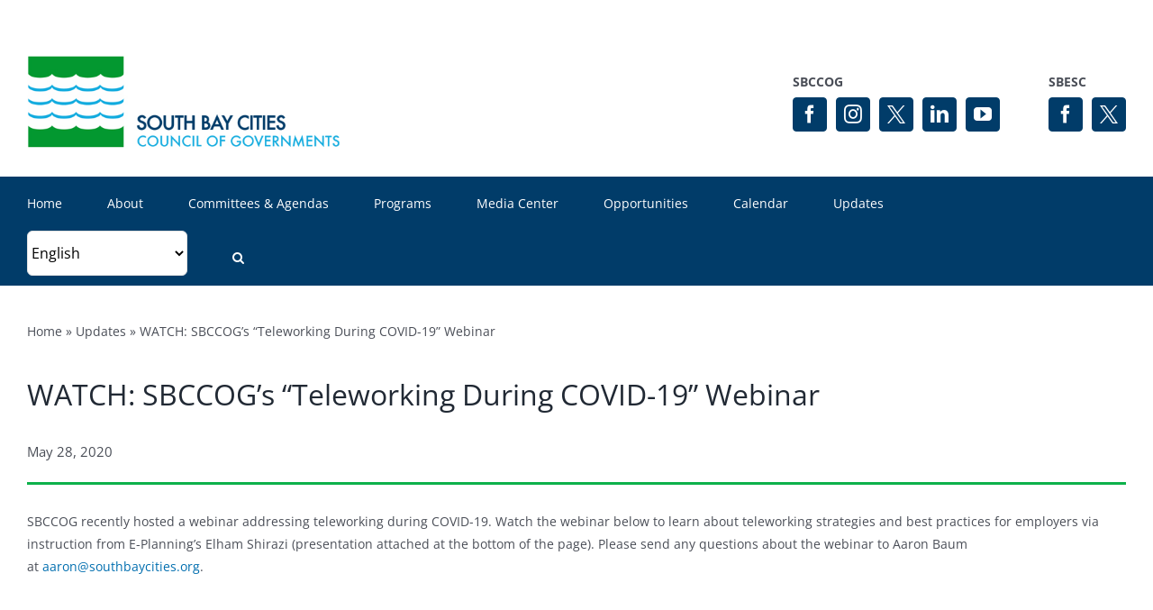

--- FILE ---
content_type: text/html; charset=UTF-8
request_url: https://southbaycities.org/watch-sbccogs-teleworking-during-covid-19-webinar/
body_size: 23383
content:
<!DOCTYPE html>
<html class="avada-html-layout-wide avada-html-header-position-top" lang="en-US" prefix="og: http://ogp.me/ns# fb: http://ogp.me/ns/fb#">
<head>
	<meta http-equiv="X-UA-Compatible" content="IE=edge" />
	<meta http-equiv="Content-Type" content="text/html; charset=utf-8"/>
	<meta name="viewport" content="width=device-width, initial-scale=1" />
	<meta name='robots' content='index, follow, max-image-preview:large, max-snippet:-1, max-video-preview:-1' />

	<!-- This site is optimized with the Yoast SEO plugin v26.7 - https://yoast.com/wordpress/plugins/seo/ -->
	<title>WATCH: SBCCOG&#039;s &quot;Teleworking During COVID-19&quot; Webinar - South Bay Cities Council of Governments</title>
<link data-rocket-prefetch href="https://www.youtube.com" rel="dns-prefetch">
<link data-rocket-prefetch href="https://cdn.southbaycities.org" rel="dns-prefetch">
<link data-rocket-prefetch href="https://www.googletagmanager.com" rel="dns-prefetch"><link rel="preload" data-rocket-preload as="image" href="https://cdn.southbaycities.org/wp-content/uploads/2021/06/01203900/logo-color-1.jpg" imagesrcset="https://cdn.southbaycities.org/wp-content/uploads/2021/06/01203900/logo-color-1.jpg 1x" imagesizes="" fetchpriority="high">
	<link rel="canonical" href="https://southbaycities.org/watch-sbccogs-teleworking-during-covid-19-webinar/" />
	<meta property="og:locale" content="en_US" />
	<meta property="og:type" content="article" />
	<meta property="og:title" content="WATCH: SBCCOG&#039;s &quot;Teleworking During COVID-19&quot; Webinar - South Bay Cities Council of Governments" />
	<meta property="og:description" content="SBCCOG recently hosted a webinar addressing teleworking during COVID-19. Watch the webinar below to learn about teleworking strategies and best practices for employers via instruction from E-Planning&#8217;s Elham Shirazi (presentation attached at the bottom of the page).&nbsp;Please send any questions about the webinar to Aaron Baum at&nbsp;aaron@southbaycities.org. Published: 5/28/2020" />
	<meta property="og:url" content="https://southbaycities.org/watch-sbccogs-teleworking-during-covid-19-webinar/" />
	<meta property="og:site_name" content="South Bay Cities Council of Governments" />
	<meta property="article:published_time" content="2020-05-28T18:10:48+00:00" />
	<meta property="article:modified_time" content="2021-07-21T18:12:34+00:00" />
	<meta name="author" content="Colleen Farrell" />
	<meta name="twitter:card" content="summary_large_image" />
	<meta name="twitter:label1" content="Written by" />
	<meta name="twitter:data1" content="Colleen Farrell" />
	<script type="application/ld+json" class="yoast-schema-graph">{"@context":"https://schema.org","@graph":[{"@type":"Article","@id":"https://southbaycities.org/watch-sbccogs-teleworking-during-covid-19-webinar/#article","isPartOf":{"@id":"https://southbaycities.org/watch-sbccogs-teleworking-during-covid-19-webinar/"},"author":{"name":"Colleen Farrell","@id":"https://southbaycities.org/#/schema/person/7d66b3440359895763966bbe6201e06b"},"headline":"WATCH: SBCCOG&#8217;s &#8220;Teleworking During COVID-19&#8221; Webinar","datePublished":"2020-05-28T18:10:48+00:00","dateModified":"2021-07-21T18:12:34+00:00","mainEntityOfPage":{"@id":"https://southbaycities.org/watch-sbccogs-teleworking-during-covid-19-webinar/"},"wordCount":62,"articleSection":["Webinars"],"inLanguage":"en-US"},{"@type":"WebPage","@id":"https://southbaycities.org/watch-sbccogs-teleworking-during-covid-19-webinar/","url":"https://southbaycities.org/watch-sbccogs-teleworking-during-covid-19-webinar/","name":"WATCH: SBCCOG's \"Teleworking During COVID-19\" Webinar - South Bay Cities Council of Governments","isPartOf":{"@id":"https://southbaycities.org/#website"},"datePublished":"2020-05-28T18:10:48+00:00","dateModified":"2021-07-21T18:12:34+00:00","author":{"@id":"https://southbaycities.org/#/schema/person/7d66b3440359895763966bbe6201e06b"},"breadcrumb":{"@id":"https://southbaycities.org/watch-sbccogs-teleworking-during-covid-19-webinar/#breadcrumb"},"inLanguage":"en-US","potentialAction":[{"@type":"ReadAction","target":["https://southbaycities.org/watch-sbccogs-teleworking-during-covid-19-webinar/"]}]},{"@type":"BreadcrumbList","@id":"https://southbaycities.org/watch-sbccogs-teleworking-during-covid-19-webinar/#breadcrumb","itemListElement":[{"@type":"ListItem","position":1,"name":"Home","item":"https://southbaycities.org/"},{"@type":"ListItem","position":2,"name":"Updates","item":"https://southbaycities.org/updates/"},{"@type":"ListItem","position":3,"name":"WATCH: SBCCOG&#8217;s &#8220;Teleworking During COVID-19&#8221; Webinar"}]},{"@type":"WebSite","@id":"https://southbaycities.org/#website","url":"https://southbaycities.org/","name":"South Bay Cities Council of Governments","description":"We are a joint powers authority government agency of 16 cities and Los Angeles County that share the goal of maximizing the quality of life and productivity of the South Bay subregion of Los Angeles.","potentialAction":[{"@type":"SearchAction","target":{"@type":"EntryPoint","urlTemplate":"https://southbaycities.org/?s={search_term_string}"},"query-input":{"@type":"PropertyValueSpecification","valueRequired":true,"valueName":"search_term_string"}}],"inLanguage":"en-US"},{"@type":"Person","@id":"https://southbaycities.org/#/schema/person/7d66b3440359895763966bbe6201e06b","name":"Colleen Farrell","image":{"@type":"ImageObject","inLanguage":"en-US","@id":"https://southbaycities.org/#/schema/person/image/","url":"https://secure.gravatar.com/avatar/80211f2a9393bc0247be9f6ca42e08bdc8118b254ba84633ef7cff76ad3d181c?s=96&d=mm&r=g","contentUrl":"https://secure.gravatar.com/avatar/80211f2a9393bc0247be9f6ca42e08bdc8118b254ba84633ef7cff76ad3d181c?s=96&d=mm&r=g","caption":"Colleen Farrell"},"url":"https://southbaycities.org/author/colleen/"}]}</script>
	<!-- / Yoast SEO plugin. -->



<link rel="alternate" type="application/rss+xml" title="South Bay Cities Council of Governments &raquo; Feed" href="https://southbaycities.org/feed/" />
<link rel="alternate" type="application/rss+xml" title="South Bay Cities Council of Governments &raquo; Comments Feed" href="https://southbaycities.org/comments/feed/" />
<link rel="alternate" type="text/calendar" title="South Bay Cities Council of Governments &raquo; iCal Feed" href="https://southbaycities.org/calendar/?ical=1" />
					<link rel="shortcut icon" href="https://cdn.southbaycities.org/wp-content/uploads/2021/09/01184037/favicon.jpg" type="image/x-icon" />
		
		
					<!-- Android Icon -->
			<link rel="icon" sizes="192x192" href="https://cdn.southbaycities.org/wp-content/uploads/2021/09/01184037/favicon.jpg">
		
				<link rel="alternate" title="oEmbed (JSON)" type="application/json+oembed" href="https://southbaycities.org/wp-json/oembed/1.0/embed?url=https%3A%2F%2Fsouthbaycities.org%2Fwatch-sbccogs-teleworking-during-covid-19-webinar%2F" />
<link rel="alternate" title="oEmbed (XML)" type="text/xml+oembed" href="https://southbaycities.org/wp-json/oembed/1.0/embed?url=https%3A%2F%2Fsouthbaycities.org%2Fwatch-sbccogs-teleworking-during-covid-19-webinar%2F&#038;format=xml" />
					<meta name="description" content="SBCCOG recently hosted a webinar addressing teleworking during COVID-19. Watch the webinar below to learn about teleworking strategies and best practices for employers via instruction from E-Planning&#039;s Elham Shirazi (presentation attached at the bottom of the page).&nbsp;Please send any questions about the webinar to Aaron Baum at&nbsp;aaron@southbaycities.org."/>
				
		<meta property="og:locale" content="en_US"/>
		<meta property="og:type" content="article"/>
		<meta property="og:site_name" content="South Bay Cities Council of Governments"/>
		<meta property="og:title" content="WATCH: SBCCOG&#039;s &quot;Teleworking During COVID-19&quot; Webinar - South Bay Cities Council of Governments"/>
				<meta property="og:description" content="SBCCOG recently hosted a webinar addressing teleworking during COVID-19. Watch the webinar below to learn about teleworking strategies and best practices for employers via instruction from E-Planning&#039;s Elham Shirazi (presentation attached at the bottom of the page).&nbsp;Please send any questions about the webinar to Aaron Baum at&nbsp;aaron@southbaycities.org."/>
				<meta property="og:url" content="https://southbaycities.org/watch-sbccogs-teleworking-during-covid-19-webinar/"/>
										<meta property="article:published_time" content="2020-05-28T18:10:48-08:00"/>
							<meta property="article:modified_time" content="2021-07-21T18:12:34-08:00"/>
								<meta name="author" content="Colleen Farrell"/>
								<meta property="og:image" content="https://cdn.southbaycities.org/wp-content/uploads/2021/06/01203900/logo-color-1.jpg"/>
		<meta property="og:image:width" content="500"/>
		<meta property="og:image:height" content="149"/>
		<meta property="og:image:type" content="image/jpeg"/>
						<!-- This site uses the Google Analytics by MonsterInsights plugin v9.11.1 - Using Analytics tracking - https://www.monsterinsights.com/ -->
							<script src="//www.googletagmanager.com/gtag/js?id=G-TSYXY7MS1B"  data-cfasync="false" data-wpfc-render="false" type="text/javascript" async></script>
			<script data-cfasync="false" data-wpfc-render="false" type="text/javascript">
				var mi_version = '9.11.1';
				var mi_track_user = true;
				var mi_no_track_reason = '';
								var MonsterInsightsDefaultLocations = {"page_location":"https:\/\/southbaycities.org\/watch-sbccogs-teleworking-during-covid-19-webinar\/"};
								MonsterInsightsDefaultLocations.page_location = window.location.href;
								if ( typeof MonsterInsightsPrivacyGuardFilter === 'function' ) {
					var MonsterInsightsLocations = (typeof MonsterInsightsExcludeQuery === 'object') ? MonsterInsightsPrivacyGuardFilter( MonsterInsightsExcludeQuery ) : MonsterInsightsPrivacyGuardFilter( MonsterInsightsDefaultLocations );
				} else {
					var MonsterInsightsLocations = (typeof MonsterInsightsExcludeQuery === 'object') ? MonsterInsightsExcludeQuery : MonsterInsightsDefaultLocations;
				}

								var disableStrs = [
										'ga-disable-G-TSYXY7MS1B',
									];

				/* Function to detect opted out users */
				function __gtagTrackerIsOptedOut() {
					for (var index = 0; index < disableStrs.length; index++) {
						if (document.cookie.indexOf(disableStrs[index] + '=true') > -1) {
							return true;
						}
					}

					return false;
				}

				/* Disable tracking if the opt-out cookie exists. */
				if (__gtagTrackerIsOptedOut()) {
					for (var index = 0; index < disableStrs.length; index++) {
						window[disableStrs[index]] = true;
					}
				}

				/* Opt-out function */
				function __gtagTrackerOptout() {
					for (var index = 0; index < disableStrs.length; index++) {
						document.cookie = disableStrs[index] + '=true; expires=Thu, 31 Dec 2099 23:59:59 UTC; path=/';
						window[disableStrs[index]] = true;
					}
				}

				if ('undefined' === typeof gaOptout) {
					function gaOptout() {
						__gtagTrackerOptout();
					}
				}
								window.dataLayer = window.dataLayer || [];

				window.MonsterInsightsDualTracker = {
					helpers: {},
					trackers: {},
				};
				if (mi_track_user) {
					function __gtagDataLayer() {
						dataLayer.push(arguments);
					}

					function __gtagTracker(type, name, parameters) {
						if (!parameters) {
							parameters = {};
						}

						if (parameters.send_to) {
							__gtagDataLayer.apply(null, arguments);
							return;
						}

						if (type === 'event') {
														parameters.send_to = monsterinsights_frontend.v4_id;
							var hookName = name;
							if (typeof parameters['event_category'] !== 'undefined') {
								hookName = parameters['event_category'] + ':' + name;
							}

							if (typeof MonsterInsightsDualTracker.trackers[hookName] !== 'undefined') {
								MonsterInsightsDualTracker.trackers[hookName](parameters);
							} else {
								__gtagDataLayer('event', name, parameters);
							}
							
						} else {
							__gtagDataLayer.apply(null, arguments);
						}
					}

					__gtagTracker('js', new Date());
					__gtagTracker('set', {
						'developer_id.dZGIzZG': true,
											});
					if ( MonsterInsightsLocations.page_location ) {
						__gtagTracker('set', MonsterInsightsLocations);
					}
										__gtagTracker('config', 'G-TSYXY7MS1B', {"allow_anchor":"true","forceSSL":"true","link_attribution":"true","page_path":location.pathname + location.search + location.hash} );
										window.gtag = __gtagTracker;										(function () {
						/* https://developers.google.com/analytics/devguides/collection/analyticsjs/ */
						/* ga and __gaTracker compatibility shim. */
						var noopfn = function () {
							return null;
						};
						var newtracker = function () {
							return new Tracker();
						};
						var Tracker = function () {
							return null;
						};
						var p = Tracker.prototype;
						p.get = noopfn;
						p.set = noopfn;
						p.send = function () {
							var args = Array.prototype.slice.call(arguments);
							args.unshift('send');
							__gaTracker.apply(null, args);
						};
						var __gaTracker = function () {
							var len = arguments.length;
							if (len === 0) {
								return;
							}
							var f = arguments[len - 1];
							if (typeof f !== 'object' || f === null || typeof f.hitCallback !== 'function') {
								if ('send' === arguments[0]) {
									var hitConverted, hitObject = false, action;
									if ('event' === arguments[1]) {
										if ('undefined' !== typeof arguments[3]) {
											hitObject = {
												'eventAction': arguments[3],
												'eventCategory': arguments[2],
												'eventLabel': arguments[4],
												'value': arguments[5] ? arguments[5] : 1,
											}
										}
									}
									if ('pageview' === arguments[1]) {
										if ('undefined' !== typeof arguments[2]) {
											hitObject = {
												'eventAction': 'page_view',
												'page_path': arguments[2],
											}
										}
									}
									if (typeof arguments[2] === 'object') {
										hitObject = arguments[2];
									}
									if (typeof arguments[5] === 'object') {
										Object.assign(hitObject, arguments[5]);
									}
									if ('undefined' !== typeof arguments[1].hitType) {
										hitObject = arguments[1];
										if ('pageview' === hitObject.hitType) {
											hitObject.eventAction = 'page_view';
										}
									}
									if (hitObject) {
										action = 'timing' === arguments[1].hitType ? 'timing_complete' : hitObject.eventAction;
										hitConverted = mapArgs(hitObject);
										__gtagTracker('event', action, hitConverted);
									}
								}
								return;
							}

							function mapArgs(args) {
								var arg, hit = {};
								var gaMap = {
									'eventCategory': 'event_category',
									'eventAction': 'event_action',
									'eventLabel': 'event_label',
									'eventValue': 'event_value',
									'nonInteraction': 'non_interaction',
									'timingCategory': 'event_category',
									'timingVar': 'name',
									'timingValue': 'value',
									'timingLabel': 'event_label',
									'page': 'page_path',
									'location': 'page_location',
									'title': 'page_title',
									'referrer' : 'page_referrer',
								};
								for (arg in args) {
																		if (!(!args.hasOwnProperty(arg) || !gaMap.hasOwnProperty(arg))) {
										hit[gaMap[arg]] = args[arg];
									} else {
										hit[arg] = args[arg];
									}
								}
								return hit;
							}

							try {
								f.hitCallback();
							} catch (ex) {
							}
						};
						__gaTracker.create = newtracker;
						__gaTracker.getByName = newtracker;
						__gaTracker.getAll = function () {
							return [];
						};
						__gaTracker.remove = noopfn;
						__gaTracker.loaded = true;
						window['__gaTracker'] = __gaTracker;
					})();
									} else {
										console.log("");
					(function () {
						function __gtagTracker() {
							return null;
						}

						window['__gtagTracker'] = __gtagTracker;
						window['gtag'] = __gtagTracker;
					})();
									}
			</script>
							<!-- / Google Analytics by MonsterInsights -->
		<style id='wp-img-auto-sizes-contain-inline-css' type='text/css'>
img:is([sizes=auto i],[sizes^="auto," i]){contain-intrinsic-size:3000px 1500px}
/*# sourceURL=wp-img-auto-sizes-contain-inline-css */
</style>
<link rel='stylesheet' id='tribe-events-pro-mini-calendar-block-styles-css' href='https://southbaycities.org/wp-content/plugins/events-calendar-pro/build/css/tribe-events-pro-mini-calendar-block.css?ver=7.7.12' type='text/css' media='all' />
<style id='wp-emoji-styles-inline-css' type='text/css'>

	img.wp-smiley, img.emoji {
		display: inline !important;
		border: none !important;
		box-shadow: none !important;
		height: 1em !important;
		width: 1em !important;
		margin: 0 0.07em !important;
		vertical-align: -0.1em !important;
		background: none !important;
		padding: 0 !important;
	}
/*# sourceURL=wp-emoji-styles-inline-css */
</style>
<link rel='stylesheet' id='wp-block-library-css' href='https://southbaycities.org/wp-includes/css/dist/block-library/style.min.css?ver=6.9' type='text/css' media='all' />
<style id='global-styles-inline-css' type='text/css'>
:root{--wp--preset--aspect-ratio--square: 1;--wp--preset--aspect-ratio--4-3: 4/3;--wp--preset--aspect-ratio--3-4: 3/4;--wp--preset--aspect-ratio--3-2: 3/2;--wp--preset--aspect-ratio--2-3: 2/3;--wp--preset--aspect-ratio--16-9: 16/9;--wp--preset--aspect-ratio--9-16: 9/16;--wp--preset--color--black: #000000;--wp--preset--color--cyan-bluish-gray: #abb8c3;--wp--preset--color--white: #ffffff;--wp--preset--color--pale-pink: #f78da7;--wp--preset--color--vivid-red: #cf2e2e;--wp--preset--color--luminous-vivid-orange: #ff6900;--wp--preset--color--luminous-vivid-amber: #fcb900;--wp--preset--color--light-green-cyan: #7bdcb5;--wp--preset--color--vivid-green-cyan: #00d084;--wp--preset--color--pale-cyan-blue: #8ed1fc;--wp--preset--color--vivid-cyan-blue: #0693e3;--wp--preset--color--vivid-purple: #9b51e0;--wp--preset--color--awb-color-1: #ffffff;--wp--preset--color--awb-color-2: #f9f9fb;--wp--preset--color--awb-color-3: #f2f3f5;--wp--preset--color--awb-color-4: #e2e2e2;--wp--preset--color--awb-color-5: #0db14b;--wp--preset--color--awb-color-6: #4a4e57;--wp--preset--color--awb-color-7: #013c69;--wp--preset--color--awb-color-8: #212934;--wp--preset--color--awb-color-custom-10: #65bc7b;--wp--preset--color--awb-color-custom-11: #333333;--wp--preset--color--awb-color-custom-12: #000000;--wp--preset--color--awb-color-custom-13: #006eaf;--wp--preset--color--awb-color-custom-14: #cccccc;--wp--preset--color--awb-color-custom-15: #9ea0a4;--wp--preset--color--awb-color-custom-16: #747474;--wp--preset--color--awb-color-custom-17: #005697;--wp--preset--color--awb-color-custom-18: rgba(242,243,245,0.8);--wp--preset--gradient--vivid-cyan-blue-to-vivid-purple: linear-gradient(135deg,rgb(6,147,227) 0%,rgb(155,81,224) 100%);--wp--preset--gradient--light-green-cyan-to-vivid-green-cyan: linear-gradient(135deg,rgb(122,220,180) 0%,rgb(0,208,130) 100%);--wp--preset--gradient--luminous-vivid-amber-to-luminous-vivid-orange: linear-gradient(135deg,rgb(252,185,0) 0%,rgb(255,105,0) 100%);--wp--preset--gradient--luminous-vivid-orange-to-vivid-red: linear-gradient(135deg,rgb(255,105,0) 0%,rgb(207,46,46) 100%);--wp--preset--gradient--very-light-gray-to-cyan-bluish-gray: linear-gradient(135deg,rgb(238,238,238) 0%,rgb(169,184,195) 100%);--wp--preset--gradient--cool-to-warm-spectrum: linear-gradient(135deg,rgb(74,234,220) 0%,rgb(151,120,209) 20%,rgb(207,42,186) 40%,rgb(238,44,130) 60%,rgb(251,105,98) 80%,rgb(254,248,76) 100%);--wp--preset--gradient--blush-light-purple: linear-gradient(135deg,rgb(255,206,236) 0%,rgb(152,150,240) 100%);--wp--preset--gradient--blush-bordeaux: linear-gradient(135deg,rgb(254,205,165) 0%,rgb(254,45,45) 50%,rgb(107,0,62) 100%);--wp--preset--gradient--luminous-dusk: linear-gradient(135deg,rgb(255,203,112) 0%,rgb(199,81,192) 50%,rgb(65,88,208) 100%);--wp--preset--gradient--pale-ocean: linear-gradient(135deg,rgb(255,245,203) 0%,rgb(182,227,212) 50%,rgb(51,167,181) 100%);--wp--preset--gradient--electric-grass: linear-gradient(135deg,rgb(202,248,128) 0%,rgb(113,206,126) 100%);--wp--preset--gradient--midnight: linear-gradient(135deg,rgb(2,3,129) 0%,rgb(40,116,252) 100%);--wp--preset--font-size--small: 10.5px;--wp--preset--font-size--medium: 20px;--wp--preset--font-size--large: 21px;--wp--preset--font-size--x-large: 42px;--wp--preset--font-size--normal: 14px;--wp--preset--font-size--xlarge: 28px;--wp--preset--font-size--huge: 42px;--wp--preset--spacing--20: 0.44rem;--wp--preset--spacing--30: 0.67rem;--wp--preset--spacing--40: 1rem;--wp--preset--spacing--50: 1.5rem;--wp--preset--spacing--60: 2.25rem;--wp--preset--spacing--70: 3.38rem;--wp--preset--spacing--80: 5.06rem;--wp--preset--shadow--natural: 6px 6px 9px rgba(0, 0, 0, 0.2);--wp--preset--shadow--deep: 12px 12px 50px rgba(0, 0, 0, 0.4);--wp--preset--shadow--sharp: 6px 6px 0px rgba(0, 0, 0, 0.2);--wp--preset--shadow--outlined: 6px 6px 0px -3px rgb(255, 255, 255), 6px 6px rgb(0, 0, 0);--wp--preset--shadow--crisp: 6px 6px 0px rgb(0, 0, 0);}:where(.is-layout-flex){gap: 0.5em;}:where(.is-layout-grid){gap: 0.5em;}body .is-layout-flex{display: flex;}.is-layout-flex{flex-wrap: wrap;align-items: center;}.is-layout-flex > :is(*, div){margin: 0;}body .is-layout-grid{display: grid;}.is-layout-grid > :is(*, div){margin: 0;}:where(.wp-block-columns.is-layout-flex){gap: 2em;}:where(.wp-block-columns.is-layout-grid){gap: 2em;}:where(.wp-block-post-template.is-layout-flex){gap: 1.25em;}:where(.wp-block-post-template.is-layout-grid){gap: 1.25em;}.has-black-color{color: var(--wp--preset--color--black) !important;}.has-cyan-bluish-gray-color{color: var(--wp--preset--color--cyan-bluish-gray) !important;}.has-white-color{color: var(--wp--preset--color--white) !important;}.has-pale-pink-color{color: var(--wp--preset--color--pale-pink) !important;}.has-vivid-red-color{color: var(--wp--preset--color--vivid-red) !important;}.has-luminous-vivid-orange-color{color: var(--wp--preset--color--luminous-vivid-orange) !important;}.has-luminous-vivid-amber-color{color: var(--wp--preset--color--luminous-vivid-amber) !important;}.has-light-green-cyan-color{color: var(--wp--preset--color--light-green-cyan) !important;}.has-vivid-green-cyan-color{color: var(--wp--preset--color--vivid-green-cyan) !important;}.has-pale-cyan-blue-color{color: var(--wp--preset--color--pale-cyan-blue) !important;}.has-vivid-cyan-blue-color{color: var(--wp--preset--color--vivid-cyan-blue) !important;}.has-vivid-purple-color{color: var(--wp--preset--color--vivid-purple) !important;}.has-black-background-color{background-color: var(--wp--preset--color--black) !important;}.has-cyan-bluish-gray-background-color{background-color: var(--wp--preset--color--cyan-bluish-gray) !important;}.has-white-background-color{background-color: var(--wp--preset--color--white) !important;}.has-pale-pink-background-color{background-color: var(--wp--preset--color--pale-pink) !important;}.has-vivid-red-background-color{background-color: var(--wp--preset--color--vivid-red) !important;}.has-luminous-vivid-orange-background-color{background-color: var(--wp--preset--color--luminous-vivid-orange) !important;}.has-luminous-vivid-amber-background-color{background-color: var(--wp--preset--color--luminous-vivid-amber) !important;}.has-light-green-cyan-background-color{background-color: var(--wp--preset--color--light-green-cyan) !important;}.has-vivid-green-cyan-background-color{background-color: var(--wp--preset--color--vivid-green-cyan) !important;}.has-pale-cyan-blue-background-color{background-color: var(--wp--preset--color--pale-cyan-blue) !important;}.has-vivid-cyan-blue-background-color{background-color: var(--wp--preset--color--vivid-cyan-blue) !important;}.has-vivid-purple-background-color{background-color: var(--wp--preset--color--vivid-purple) !important;}.has-black-border-color{border-color: var(--wp--preset--color--black) !important;}.has-cyan-bluish-gray-border-color{border-color: var(--wp--preset--color--cyan-bluish-gray) !important;}.has-white-border-color{border-color: var(--wp--preset--color--white) !important;}.has-pale-pink-border-color{border-color: var(--wp--preset--color--pale-pink) !important;}.has-vivid-red-border-color{border-color: var(--wp--preset--color--vivid-red) !important;}.has-luminous-vivid-orange-border-color{border-color: var(--wp--preset--color--luminous-vivid-orange) !important;}.has-luminous-vivid-amber-border-color{border-color: var(--wp--preset--color--luminous-vivid-amber) !important;}.has-light-green-cyan-border-color{border-color: var(--wp--preset--color--light-green-cyan) !important;}.has-vivid-green-cyan-border-color{border-color: var(--wp--preset--color--vivid-green-cyan) !important;}.has-pale-cyan-blue-border-color{border-color: var(--wp--preset--color--pale-cyan-blue) !important;}.has-vivid-cyan-blue-border-color{border-color: var(--wp--preset--color--vivid-cyan-blue) !important;}.has-vivid-purple-border-color{border-color: var(--wp--preset--color--vivid-purple) !important;}.has-vivid-cyan-blue-to-vivid-purple-gradient-background{background: var(--wp--preset--gradient--vivid-cyan-blue-to-vivid-purple) !important;}.has-light-green-cyan-to-vivid-green-cyan-gradient-background{background: var(--wp--preset--gradient--light-green-cyan-to-vivid-green-cyan) !important;}.has-luminous-vivid-amber-to-luminous-vivid-orange-gradient-background{background: var(--wp--preset--gradient--luminous-vivid-amber-to-luminous-vivid-orange) !important;}.has-luminous-vivid-orange-to-vivid-red-gradient-background{background: var(--wp--preset--gradient--luminous-vivid-orange-to-vivid-red) !important;}.has-very-light-gray-to-cyan-bluish-gray-gradient-background{background: var(--wp--preset--gradient--very-light-gray-to-cyan-bluish-gray) !important;}.has-cool-to-warm-spectrum-gradient-background{background: var(--wp--preset--gradient--cool-to-warm-spectrum) !important;}.has-blush-light-purple-gradient-background{background: var(--wp--preset--gradient--blush-light-purple) !important;}.has-blush-bordeaux-gradient-background{background: var(--wp--preset--gradient--blush-bordeaux) !important;}.has-luminous-dusk-gradient-background{background: var(--wp--preset--gradient--luminous-dusk) !important;}.has-pale-ocean-gradient-background{background: var(--wp--preset--gradient--pale-ocean) !important;}.has-electric-grass-gradient-background{background: var(--wp--preset--gradient--electric-grass) !important;}.has-midnight-gradient-background{background: var(--wp--preset--gradient--midnight) !important;}.has-small-font-size{font-size: var(--wp--preset--font-size--small) !important;}.has-medium-font-size{font-size: var(--wp--preset--font-size--medium) !important;}.has-large-font-size{font-size: var(--wp--preset--font-size--large) !important;}.has-x-large-font-size{font-size: var(--wp--preset--font-size--x-large) !important;}
/*# sourceURL=global-styles-inline-css */
</style>

<style id='classic-theme-styles-inline-css' type='text/css'>
/*! This file is auto-generated */
.wp-block-button__link{color:#fff;background-color:#32373c;border-radius:9999px;box-shadow:none;text-decoration:none;padding:calc(.667em + 2px) calc(1.333em + 2px);font-size:1.125em}.wp-block-file__button{background:#32373c;color:#fff;text-decoration:none}
/*# sourceURL=/wp-includes/css/classic-themes.min.css */
</style>
<link rel='stylesheet' id='child-style-css' href='https://southbaycities.org/wp-content/themes/Avada-Child-Theme/style.css?ver=1734075751' type='text/css' media='all' />
<link rel='stylesheet' id='fusion-dynamic-css-css' href='https://southbaycities.org/wp-content/uploads/fusion-styles/2cd27d6be31ca7641a053142b174369e.min.css?ver=3.11.11' type='text/css' media='all' />
<script type="text/javascript" src="https://southbaycities.org/wp-content/plugins/google-analytics-for-wordpress/assets/js/frontend-gtag.min.js?ver=9.11.1" id="monsterinsights-frontend-script-js" async="async" data-wp-strategy="async"></script>
<script data-cfasync="false" data-wpfc-render="false" type="text/javascript" id='monsterinsights-frontend-script-js-extra'>/* <![CDATA[ */
var monsterinsights_frontend = {"js_events_tracking":"true","download_extensions":"doc,pdf,ppt,zip,xls,docx,pptx,xlsx","inbound_paths":"[{\"path\":\"\\\/go\\\/\",\"label\":\"affiliate\"},{\"path\":\"\\\/recommend\\\/\",\"label\":\"affiliate\"}]","home_url":"https:\/\/southbaycities.org","hash_tracking":"true","v4_id":"G-TSYXY7MS1B"};/* ]]> */
</script>
<script type="text/javascript" src="https://southbaycities.org/wp-includes/js/jquery/jquery.min.js?ver=3.7.1" id="jquery-core-js"></script>
<script type="text/javascript" src="https://southbaycities.org/wp-includes/js/jquery/jquery-migrate.min.js?ver=3.4.1" id="jquery-migrate-js"></script>
<link rel="https://api.w.org/" href="https://southbaycities.org/wp-json/" /><link rel="alternate" title="JSON" type="application/json" href="https://southbaycities.org/wp-json/wp/v2/posts/1048" /><link rel="EditURI" type="application/rsd+xml" title="RSD" href="https://southbaycities.org/xmlrpc.php?rsd" />
<link rel='shortlink' href='https://southbaycities.org/?p=1048' />
<meta name="et-api-version" content="v1"><meta name="et-api-origin" content="https://southbaycities.org"><link rel="https://theeventscalendar.com/" href="https://southbaycities.org/wp-json/tribe/tickets/v1/" /><meta name="tec-api-version" content="v1"><meta name="tec-api-origin" content="https://southbaycities.org"><link rel="alternate" href="https://southbaycities.org/wp-json/tribe/events/v1/" /><link rel="preload" href="https://southbaycities.org/wp-content/themes/Avada/includes/lib/assets/fonts/icomoon/awb-icons.woff" as="font" type="font/woff" crossorigin><link rel="preload" href="//southbaycities.org/wp-content/themes/Avada/includes/lib/assets/fonts/fontawesome/webfonts/fa-brands-400.woff2" as="font" type="font/woff2" crossorigin><link rel="preload" href="//southbaycities.org/wp-content/themes/Avada/includes/lib/assets/fonts/fontawesome/webfonts/fa-regular-400.woff2" as="font" type="font/woff2" crossorigin><link rel="preload" href="//southbaycities.org/wp-content/themes/Avada/includes/lib/assets/fonts/fontawesome/webfonts/fa-solid-900.woff2" as="font" type="font/woff2" crossorigin><link rel="preload" href="https://southbaycities.org/wp-content/uploads/fusion-icons/sbccog-v1.0/fonts/sbccog.ttf?auvkgs" as="font" type="font/ttf" crossorigin><style type="text/css" id="css-fb-visibility">@media screen and (max-width: 748px){.fusion-no-small-visibility{display:none !important;}body .sm-text-align-center{text-align:center !important;}body .sm-text-align-left{text-align:left !important;}body .sm-text-align-right{text-align:right !important;}body .sm-flex-align-center{justify-content:center !important;}body .sm-flex-align-flex-start{justify-content:flex-start !important;}body .sm-flex-align-flex-end{justify-content:flex-end !important;}body .sm-mx-auto{margin-left:auto !important;margin-right:auto !important;}body .sm-ml-auto{margin-left:auto !important;}body .sm-mr-auto{margin-right:auto !important;}body .fusion-absolute-position-small{position:absolute;top:auto;width:100%;}.awb-sticky.awb-sticky-small{ position: sticky; top: var(--awb-sticky-offset,0); }}@media screen and (min-width: 749px) and (max-width: 1024px){.fusion-no-medium-visibility{display:none !important;}body .md-text-align-center{text-align:center !important;}body .md-text-align-left{text-align:left !important;}body .md-text-align-right{text-align:right !important;}body .md-flex-align-center{justify-content:center !important;}body .md-flex-align-flex-start{justify-content:flex-start !important;}body .md-flex-align-flex-end{justify-content:flex-end !important;}body .md-mx-auto{margin-left:auto !important;margin-right:auto !important;}body .md-ml-auto{margin-left:auto !important;}body .md-mr-auto{margin-right:auto !important;}body .fusion-absolute-position-medium{position:absolute;top:auto;width:100%;}.awb-sticky.awb-sticky-medium{ position: sticky; top: var(--awb-sticky-offset,0); }}@media screen and (min-width: 1025px){.fusion-no-large-visibility{display:none !important;}body .lg-text-align-center{text-align:center !important;}body .lg-text-align-left{text-align:left !important;}body .lg-text-align-right{text-align:right !important;}body .lg-flex-align-center{justify-content:center !important;}body .lg-flex-align-flex-start{justify-content:flex-start !important;}body .lg-flex-align-flex-end{justify-content:flex-end !important;}body .lg-mx-auto{margin-left:auto !important;margin-right:auto !important;}body .lg-ml-auto{margin-left:auto !important;}body .lg-mr-auto{margin-right:auto !important;}body .fusion-absolute-position-large{position:absolute;top:auto;width:100%;}.awb-sticky.awb-sticky-large{ position: sticky; top: var(--awb-sticky-offset,0); }}</style><meta name="generator" content="Powered by Slider Revolution 6.6.20 - responsive, Mobile-Friendly Slider Plugin for WordPress with comfortable drag and drop interface." />
<script>function setREVStartSize(e){
			//window.requestAnimationFrame(function() {
				window.RSIW = window.RSIW===undefined ? window.innerWidth : window.RSIW;
				window.RSIH = window.RSIH===undefined ? window.innerHeight : window.RSIH;
				try {
					var pw = document.getElementById(e.c).parentNode.offsetWidth,
						newh;
					pw = pw===0 || isNaN(pw) || (e.l=="fullwidth" || e.layout=="fullwidth") ? window.RSIW : pw;
					e.tabw = e.tabw===undefined ? 0 : parseInt(e.tabw);
					e.thumbw = e.thumbw===undefined ? 0 : parseInt(e.thumbw);
					e.tabh = e.tabh===undefined ? 0 : parseInt(e.tabh);
					e.thumbh = e.thumbh===undefined ? 0 : parseInt(e.thumbh);
					e.tabhide = e.tabhide===undefined ? 0 : parseInt(e.tabhide);
					e.thumbhide = e.thumbhide===undefined ? 0 : parseInt(e.thumbhide);
					e.mh = e.mh===undefined || e.mh=="" || e.mh==="auto" ? 0 : parseInt(e.mh,0);
					if(e.layout==="fullscreen" || e.l==="fullscreen")
						newh = Math.max(e.mh,window.RSIH);
					else{
						e.gw = Array.isArray(e.gw) ? e.gw : [e.gw];
						for (var i in e.rl) if (e.gw[i]===undefined || e.gw[i]===0) e.gw[i] = e.gw[i-1];
						e.gh = e.el===undefined || e.el==="" || (Array.isArray(e.el) && e.el.length==0)? e.gh : e.el;
						e.gh = Array.isArray(e.gh) ? e.gh : [e.gh];
						for (var i in e.rl) if (e.gh[i]===undefined || e.gh[i]===0) e.gh[i] = e.gh[i-1];
											
						var nl = new Array(e.rl.length),
							ix = 0,
							sl;
						e.tabw = e.tabhide>=pw ? 0 : e.tabw;
						e.thumbw = e.thumbhide>=pw ? 0 : e.thumbw;
						e.tabh = e.tabhide>=pw ? 0 : e.tabh;
						e.thumbh = e.thumbhide>=pw ? 0 : e.thumbh;
						for (var i in e.rl) nl[i] = e.rl[i]<window.RSIW ? 0 : e.rl[i];
						sl = nl[0];
						for (var i in nl) if (sl>nl[i] && nl[i]>0) { sl = nl[i]; ix=i;}
						var m = pw>(e.gw[ix]+e.tabw+e.thumbw) ? 1 : (pw-(e.tabw+e.thumbw)) / (e.gw[ix]);
						newh =  (e.gh[ix] * m) + (e.tabh + e.thumbh);
					}
					var el = document.getElementById(e.c);
					if (el!==null && el) el.style.height = newh+"px";
					el = document.getElementById(e.c+"_wrapper");
					if (el!==null && el) {
						el.style.height = newh+"px";
						el.style.display = "block";
					}
				} catch(e){
					console.log("Failure at Presize of Slider:" + e)
				}
			//});
		  };</script>
		<script type="text/javascript">
			var doc = document.documentElement;
			doc.setAttribute( 'data-useragent', navigator.userAgent );
		</script>
		<!-- Google tag (gtag.js) -->
<script async src="https://www.googletagmanager.com/gtag/js?id=G-TSYXY7MS1B"></script>
<script>
  window.dataLayer = window.dataLayer || [];
  function gtag(){dataLayer.push(arguments);}
  gtag('js', new Date());

  gtag('config', 'G-TSYXY7MS1B');
</script><noscript><style id="rocket-lazyload-nojs-css">.rll-youtube-player, [data-lazy-src]{display:none !important;}</style></noscript>
	<link rel='stylesheet' id='rs-plugin-settings-css' href='https://southbaycities.org/wp-content/plugins/revslider/public/assets/css/rs6.css?ver=6.6.20' type='text/css' media='all' />
<style id='rs-plugin-settings-inline-css' type='text/css'>
#rs-demo-id {}
/*# sourceURL=rs-plugin-settings-inline-css */
</style>
<meta name="generator" content="WP Rocket 3.20.3" data-wpr-features="wpr_minify_js wpr_lazyload_images wpr_preconnect_external_domains wpr_oci wpr_desktop" /></head>

<body class="wp-singular post-template-default single single-post postid-1048 single-format-standard wp-theme-Avada wp-child-theme-Avada-Child-Theme tribe-no-js tec-no-tickets-on-recurring tec-no-rsvp-on-recurring fusion-image-hovers fusion-pagination-sizing fusion-button_type-flat fusion-button_span-no fusion-button_gradient-linear avada-image-rollover-circle-yes avada-image-rollover-yes avada-image-rollover-direction-left fusion-body ltr fusion-sticky-header no-tablet-sticky-header no-mobile-sticky-header no-mobile-slidingbar no-mobile-totop avada-has-rev-slider-styles fusion-disable-outline fusion-sub-menu-fade mobile-logo-pos-left layout-wide-mode avada-has-boxed-modal-shadow- layout-scroll-offset-full avada-has-zero-margin-offset-top fusion-top-header menu-text-align-left mobile-menu-design-modern fusion-show-pagination-text fusion-header-layout-v4 avada-responsive avada-footer-fx-sticky avada-menu-highlight-style-bottombar fusion-search-form-clean fusion-main-menu-search-overlay fusion-avatar-circle avada-dropdown-styles avada-blog-layout-medium avada-blog-archive-layout-medium avada-ec-not-100-width avada-ec-meta-layout-sidebar avada-header-shadow-no avada-menu-icon-position-left avada-has-megamenu-shadow avada-has-mobile-menu-search avada-has-main-nav-search-icon avada-has-breadcrumb-mobile-hidden avada-has-titlebar-bar_and_content avada-header-border-color-full-transparent avada-has-pagination-width_height avada-flyout-menu-direction-fade avada-ec-views-v2 tribe-theme-Avada" data-awb-post-id="1048">
		<a class="skip-link screen-reader-text" href="#content">Skip to content</a>

	<div  id="boxed-wrapper">
		
		<div  id="wrapper" class="fusion-wrapper">
			<div  id="home" style="position:relative;top:-1px;"></div>
							
					
			<header  class="fusion-header-wrapper">
				<div class="fusion-header-v4 fusion-logo-alignment fusion-logo-left fusion-sticky-menu- fusion-sticky-logo- fusion-mobile-logo- fusion-sticky-menu-only fusion-header-menu-align-left fusion-mobile-menu-design-modern">
					<div class="fusion-header-sticky-height"></div>
<div class="fusion-sticky-header-wrapper"> <!-- start fusion sticky header wrapper -->
	<div class="fusion-header">
		<div class="fusion-row">
							<div class="fusion-logo" data-margin-top="31px" data-margin-bottom="0px" data-margin-left="0px" data-margin-right="0px">
			<a class="fusion-logo-link"  href="https://southbaycities.org/" >

						<!-- standard logo -->
			<img fetchpriority="high" src="https://cdn.southbaycities.org/wp-content/uploads/2021/06/01203900/logo-color-1.jpg" srcset="https://cdn.southbaycities.org/wp-content/uploads/2021/06/01203900/logo-color-1.jpg 1x" width="" height="" alt="South Bay Cities Council of Governments Logo" data-retina_logo_url="" class="fusion-standard-logo" />

			
					</a>
		
<div class="fusion-header-content-3-wrapper">
			<div class="fusion-header-banner">
			<div class="social-header">
	<p class="socialtext">SBCCOG</p>
	<div class="fusion-social-networks boxed-icons">
		<div class="fusion-social-networks-wrapper">
			<a aria-label="Facebook" class="fusion-social-network-icon fusion-tooltip fusion-facebook awb-icon-facebook" data-original-title="Facebook" data-placement="top" data-title="Facebook" data-toggle="tooltip" href="https://www.facebook.com/SBCCOG/" rel="noopener noreferrer"  style="border-radius:4px;padding:8px;font-size:20px;color:#fff;background-color:#013c69;border-color:#013c69;" target="_self" title=""></a> 
			<a aria-label="Instagram" class="fusion-social-network-icon fusion-tooltip fusion-instagram awb-icon-instagram" data-original-title="Instagram" data-placement="top" data-title="Instagram" data-toggle="tooltip" href="https://www.instagram.com/southbayccog/" rel="noopener noreferrer"  style="border-radius:4px;padding:8px;font-size:20px;color:#fff;background-color:#013c69;border-color:#013c69;" target="_self" title=""></a>
			<a aria-label="Twitter" class="fusion-social-network-icon fusion-tooltip fusion-twitter awb-icon-twitter twi" data-original-title="Twitter" data-placement="top" data-title="Twitter" data-toggle="tooltip" href="https://twitter.com/SouthBayCCOG" rel="noopener noreferrer" style="border-radius:4px;padding:8px;font-size:20px;color:#fff;background-color:#013c69;border-color:#013c69;" target="_self" title="">
				
			</a> 
			<a aria-label="LinkedIn" class="fusion-social-network-icon fusion-tooltip fusion-linkedin awb-icon-linkedin" data-original-title="LinkedIn" data-placement="top" data-title="LinkedIn" data-toggle="tooltip" href="https://www.linkedin.com/company/sbccog/" rel="noopener noreferrer" style="border-radius:4px;padding:8px;font-size:20px;color:#fff;background-color:#013c69;border-color:#013c69;" target="_self" title=""></a>
			<a class="fusion-social-network-icon fusion-tooltip fusion-youtube awb-icon-youtube" href="https://www.youtube.com/channel/UCJlj3WhuB9E3gbe8OZnDv_w" data-placement="top" data-title="Youtube" data-toggle="tooltip" data-original-title="YouTube" title="" aria-label="YouTube" rel="noopener noreferrer" target="_self" style="border-radius:4px;padding:8px;font-size:20px;color:#fff;background-color:#013c69;border-color:#013c69;"></a>
		</div>
	</div>
</div>
<div class="social-header2">
	<p class="socialtext">SBESC</p>
	<div class="fusion-social-networks boxed-icons">
		<div class="fusion-social-networks-wrapper">
			<a aria-describedby="tooltip686938" aria-label="Facebook" class="fusion-social-network-icon fusion-tooltip fusion-facebook awb-icon-facebook" data-original-title="Facebook" data-placement="top" data-title="Facebook" data-toggle="tooltip" href="https://www.facebook.com/SBESC/" rel="noopener noreferrer" style="border-radius:4px;padding:8px;font-size:20px;color:#fff;background-color:#013c69;border-color:#013c69;" target="_self" title=""></a> <a aria-label="Twitter" class="fusion-social-network-icon fusion-tooltip fusion-twitter awb-icon-twitter" data-original-title="Twitter" data-placement="top" data-title="Twitter" data-toggle="tooltip" href="https://twitter.com/sbesc" rel="noopener noreferrer" style="border-radius:4px;padding:8px;font-size:20px;color:#fff;background-color:#013c69;border-color:#013c69;" target="_self" title="">
			
			</a>
		</div>
	</div>
</div>

<style>
    .social-header .awb-icon-twitter:before,
    .social-header2 .awb-icon-twitter:before{
    content: "";
    background-image: url(https://cdn.southbaycities.org/wp-content/uploads/2023/11/01173557/twitter-x-v3.png);
    width: 20px;
    height: 20px;
    background-repeat: no-repeat;
    background-size: contain;
}

.fusion-social-networks-wrapper{
    display:flex;
    
}
</style>		</div>
	</div>
</div>
								<div class="fusion-mobile-menu-icons">
							<a href="#" class="fusion-icon awb-icon-bars" aria-label="Toggle mobile menu" aria-expanded="false"></a>
		
					<a href="#" class="fusion-icon awb-icon-search" aria-label="Toggle mobile search"></a>
		
		
			</div>
			
					</div>
	</div>
	<div class="fusion-secondary-main-menu">
		<div class="fusion-row">
			<nav class="fusion-main-menu" aria-label="Main Menu"><div class="fusion-overlay-search">		<form role="search" class="searchform fusion-search-form  fusion-search-form-clean" method="get" action="https://southbaycities.org/">
			<div class="fusion-search-form-content">

				
				<div class="fusion-search-field search-field">
					<label><span class="screen-reader-text">Search for:</span>
													<input type="search" value="" name="s" class="s" placeholder="Search..." required aria-required="true" aria-label="Search..."/>
											</label>
				</div>
				<div class="fusion-search-button search-button">
					<input type="submit" class="fusion-search-submit searchsubmit" aria-label="Search" value="&#xf002;" />
									</div>

				
			</div>


			
		</form>
		<div class="fusion-search-spacer"></div><a href="#" role="button" aria-label="Close Search" class="fusion-close-search"></a></div><ul id="menu-main-menu" class="fusion-menu"><li  id="menu-item-27"  class="menu-item menu-item-type-post_type menu-item-object-page menu-item-home menu-item-27"  data-item-id="27"><a  href="https://southbaycities.org/" class="fusion-bottombar-highlight"><span class="menu-text">Home</span></a></li><li  id="menu-item-29"  class="menu-item menu-item-type-custom menu-item-object-custom menu-item-has-children menu-item-29 fusion-megamenu-menu fusion-has-all-widgets"  data-item-id="29"><a  href="/about" class="fusion-bottombar-highlight"><span class="menu-text">About</span></a><div class="fusion-megamenu-wrapper fusion-columns-3 columns-per-row-3 columns-3 col-span-12 fusion-megamenu-fullwidth fusion-megamenu-width-site-width"><div class="row"><div class="fusion-megamenu-holder" style="width:1400px;" data-width="1400px"><ul class="fusion-megamenu"><li  id="menu-item-329"  class="menu-item menu-item-type-custom menu-item-object-custom menu-item-329 fusion-megamenu-submenu fusion-megamenu-submenu-notitle fusion-megamenu-columns-3 col-lg-4 col-md-4 col-sm-4" ><div class="fusion-megamenu-widgets-container second-level-widget"><div id="text-4" class="widget widget_text" style="border-style: solid;border-color:transparent;border-width:0px;">			<div class="textwidget"></div>
		</div><div id="nav_menu-4" class="widget widget_nav_menu" style="border-style: solid;border-color:transparent;border-width:0px;"><div class="menu-who-we-are-container"><ul id="menu-who-we-are" class="menu"><li id="menu-item-12323" class="nav-title menu-item menu-item-type-custom menu-item-object-custom menu-item-has-children menu-item-12323"><a href="/about">Who We Are</a>
<ul class="sub-menu">
	<li id="menu-item-326" class="menu-item menu-item-type-post_type menu-item-object-page menu-item-326"><a href="https://southbaycities.org/about/mission-vision-guiding-principles-strategic-plan/">Mission, Vision, Guiding Principles &#038; Strategic Plan</a></li>
	<li id="menu-item-323" class="menu-item menu-item-type-post_type menu-item-object-page menu-item-323"><a href="https://southbaycities.org/about/annual-work-program/">Annual Work Program</a></li>
	<li id="menu-item-10275" class="menu-item menu-item-type-post_type menu-item-object-page menu-item-10275"><a href="https://southbaycities.org/about/year-in-review/">Year in Review</a></li>
	<li id="menu-item-325" class="menu-item menu-item-type-post_type menu-item-object-page menu-item-325"><a href="https://southbaycities.org/about/member-agencies/">Member Agencies</a></li>
	<li id="menu-item-327" class="menu-item menu-item-type-post_type menu-item-object-page menu-item-327"><a href="https://southbaycities.org/about/south-bay-demographics/">South Bay Demographics</a></li>
	<li id="menu-item-10242" class="menu-item menu-item-type-post_type menu-item-object-page menu-item-10242"><a href="https://southbaycities.org/about/history/">History</a></li>
	<li id="menu-item-322" class="menu-item menu-item-type-post_type menu-item-object-page menu-item-322"><a href="https://southbaycities.org/about/about-the-south-bay/">About the South Bay</a></li>
</ul>
</li>
</ul></div></div></div></li><li  id="menu-item-321"  class="menu-item menu-item-type-custom menu-item-object-custom menu-item-321 fusion-megamenu-submenu fusion-megamenu-submenu-notitle fusion-megamenu-columns-3 col-lg-4 col-md-4 col-sm-4" ><div class="fusion-megamenu-widgets-container second-level-widget"><div id="nav_menu-2" class="widget widget_nav_menu" style="border-style: solid;border-color:transparent;border-width:0px;"><div class="menu-governing-structure-container"><ul id="menu-governing-structure" class="menu"><li id="menu-item-12324" class="nav-title menu-item menu-item-type-custom menu-item-object-custom menu-item-has-children menu-item-12324"><a>Governing Structure</a>
<ul class="sub-menu">
	<li id="menu-item-314" class="menu-item menu-item-type-post_type menu-item-object-page menu-item-314"><a href="https://southbaycities.org/about/board-of-directors/">Board of Directors</a></li>
	<li id="menu-item-705895" class="menu-item menu-item-type-post_type menu-item-object-page menu-item-705895"><a href="https://southbaycities.org/about/officers-staff/">Officers &#038; Staff</a></li>
	<li id="menu-item-10508" class="menu-item menu-item-type-post_type menu-item-object-page menu-item-10508"><a href="https://southbaycities.org/organizational-chart/">Organizational Chart</a></li>
</ul>
</li>
</ul></div></div><div id="nav_menu-3" class="widget widget_nav_menu" style="border-style: solid;border-color:transparent;border-width:0px;"><div class="menu-governing-documents-container"><ul id="menu-governing-documents" class="menu"><li id="menu-item-12325" class="nav-title menu-item menu-item-type-custom menu-item-object-custom menu-item-has-children menu-item-12325"><a>Governing Documents</a>
<ul class="sub-menu">
	<li id="menu-item-319" class="menu-item menu-item-type-post_type menu-item-object-page menu-item-319"><a href="https://southbaycities.org/about/governing-documents/financial-documents/">Financial Documents</a></li>
	<li id="menu-item-318" class="menu-item menu-item-type-post_type menu-item-object-page menu-item-318"><a href="https://southbaycities.org/about/governing-documents/jpa-bylaws/">JPA &#038; Bylaws</a></li>
	<li id="menu-item-317" class="menu-item menu-item-type-post_type menu-item-object-page menu-item-317"><a href="https://southbaycities.org/about/governing-documents/policies/">Policies</a></li>
	<li id="menu-item-316" class="menu-item menu-item-type-post_type menu-item-object-page menu-item-316"><a href="https://southbaycities.org/about/governing-documents/resolutions/">Resolutions</a></li>
	<li id="menu-item-716" class="menu-item menu-item-type-custom menu-item-object-custom menu-item-716"><a target="_blank" href="https://cdn.southbaycities.org/wp-content/uploads/2021/09/01184208/SBCCOG-Boundaries-Map-1.pdf">SBCCOG Boundaries</a></li>
</ul>
</li>
</ul></div></div></div></li><li  id="menu-item-331"  class="menu-item menu-item-type-custom menu-item-object-custom menu-item-331 fusion-megamenu-submenu fusion-megamenu-submenu-notitle fusion-megamenu-columns-3 col-lg-4 col-md-4 col-sm-4" ><div class="fusion-megamenu-widgets-container second-level-widget"><div id="text-2" class="widget widget_text" style="border-style: solid;border-color:transparent;border-width:0px;">			<div class="textwidget"><p><a class="awb-justify-title" href="/about/library-of-research-white-papers/" style="
    color: #013c69;
"><i class="glyphicon fa-file-invoice fas" aria-hidden="true" style="
    padding-right: 5px;
    color: #013c69;
"></i><strong>Library of Research &amp; White Papers</strong></a></p>
</div>
		</div></div></li></ul></div><div style="clear:both;"></div></div></div></li><li  id="menu-item-30"  class="menu-item menu-item-type-custom menu-item-object-custom menu-item-has-children menu-item-30 fusion-megamenu-menu fusion-has-all-widgets"  data-item-id="30"><a  href="/committees" class="fusion-bottombar-highlight"><span class="menu-text">Committees &#038; Agendas</span></a><div class="fusion-megamenu-wrapper fusion-columns-3 columns-per-row-3 columns-3 col-span-12 fusion-megamenu-fullwidth fusion-megamenu-width-site-width"><div class="row"><div class="fusion-megamenu-holder" style="width:1400px;" data-width="1400px"><ul class="fusion-megamenu"><li  id="menu-item-8166"  class="menu-item menu-item-type-custom menu-item-object-custom menu-item-8166 fusion-megamenu-submenu fusion-megamenu-submenu-notitle fusion-megamenu-columns-3 col-lg-4 col-md-4 col-sm-4" ><div class="fusion-megamenu-widgets-container second-level-widget"><div id="nav_menu-14" class="widget widget_nav_menu" style="border-style: solid;border-color:transparent;border-width:0px;"><div class="menu-board-of-directors-container"><ul id="menu-board-of-directors" class="menu"><li id="menu-item-8161" class="nav-title menu-item menu-item-type-post_type menu-item-object-page menu-item-8161"><a href="https://southbaycities.org/committees/board-of-directors-meetings/">Board of Directors Meetings</a></li>
</ul></div></div><div id="nav_menu-15" class="widget widget_nav_menu" style="border-style: solid;border-color:transparent;border-width:0px;"><div class="menu-committees-container"><ul id="menu-committees" class="menu"><li id="menu-item-8167" class="nav-title menu-item menu-item-type-custom menu-item-object-custom menu-item-has-children menu-item-8167"><a href="/committees#_committees">Committees</a>
<ul class="sub-menu">
	<li id="menu-item-8168" class="menu-item menu-item-type-post_type menu-item-object-page menu-item-8168"><a href="https://southbaycities.org/committees/transportation-committee/">Transportation Committee</a></li>
	<li id="menu-item-8169" class="menu-item menu-item-type-post_type menu-item-object-page menu-item-8169"><a href="https://southbaycities.org/committees/steering-committee/">Steering Committee</a></li>
</ul>
</li>
</ul></div></div></div></li><li  id="menu-item-8178"  class="menu-item menu-item-type-custom menu-item-object-custom menu-item-8178 fusion-megamenu-submenu fusion-megamenu-submenu-notitle fusion-megamenu-columns-3 col-lg-4 col-md-4 col-sm-4" ><div class="fusion-megamenu-widgets-container second-level-widget"><div id="nav_menu-16" class="widget widget_nav_menu" style="border-style: solid;border-color:transparent;border-width:0px;"><div class="menu-working-groups-container"><ul id="menu-working-groups" class="menu"><li id="menu-item-8170" class="nav-title menu-item menu-item-type-custom menu-item-object-custom menu-item-has-children menu-item-8170"><a href="/committees#_working-groups">Working Groups</a>
<ul class="sub-menu">
	<li id="menu-item-8177" class="menu-item menu-item-type-post_type menu-item-object-page menu-item-8177"><a href="https://southbaycities.org/committees/climate-action-adaptation-planning-working-group/">Climate Action &#038; Adaptation Planning Working Group</a></li>
	<li id="menu-item-8176" class="menu-item menu-item-type-post_type menu-item-object-page menu-item-8176"><a href="https://southbaycities.org/committees/economic-development-directors-roundtable-group/">Economic Development Directors Roundtable Group</a></li>
	<li id="menu-item-8175" class="menu-item menu-item-type-post_type menu-item-object-page menu-item-8175"><a href="https://southbaycities.org/committees/energy-managers-working-group/">Energy Managers Working Group</a></li>
	<li id="menu-item-8174" class="menu-item menu-item-type-post_type menu-item-object-page menu-item-8174"><a href="https://southbaycities.org/committees/homeless-services-task-force/">Homeless Services Task Force</a></li>
	<li id="menu-item-8173" class="menu-item menu-item-type-post_type menu-item-object-page menu-item-8173"><a href="https://southbaycities.org/committees/infrastructure-working-group/">Infrastructure Working Group</a></li>
	<li id="menu-item-8172" class="menu-item menu-item-type-post_type menu-item-object-page menu-item-8172"><a href="https://southbaycities.org/committees/senior-services-working-group/">Senior Services Working Group</a></li>
	<li id="menu-item-8171" class="menu-item menu-item-type-post_type menu-item-object-page menu-item-8171"><a href="https://southbaycities.org/committees/transit-operators-working-group/">Transit Operators Working Group</a></li>
</ul>
</li>
</ul></div></div></div></li><li  id="menu-item-8188"  class="menu-item menu-item-type-custom menu-item-object-custom menu-item-8188 fusion-megamenu-submenu fusion-megamenu-submenu-notitle fusion-megamenu-columns-3 col-lg-4 col-md-4 col-sm-4" ><div class="fusion-megamenu-widgets-container second-level-widget"><div id="nav_menu-17" class="widget widget_nav_menu" style="border-style: solid;border-color:transparent;border-width:0px;"><div class="menu-forums-container"><ul id="menu-forums" class="menu"><li id="menu-item-8183" class="nav-title menu-item menu-item-type-custom menu-item-object-custom menu-item-has-children menu-item-8183"><a href="/committees/#forums">Forums</a>
<ul class="sub-menu">
	<li id="menu-item-8184" class="menu-item menu-item-type-custom menu-item-object-custom menu-item-8184"><a href="/committees/general-assemblies/">General Assembly</a></li>
	<li id="menu-item-732800" class="menu-item menu-item-type-post_type menu-item-object-page menu-item-732800"><a href="https://southbaycities.org/2026-general-assembly/">2026 General Assembly</a></li>
	<li id="menu-item-8182" class="menu-item menu-item-type-post_type menu-item-object-page menu-item-8182"><a href="https://southbaycities.org/committees/legislative-briefings/">Legislative Briefings</a></li>
</ul>
</li>
</ul></div></div><div id="nav_menu-18" class="widget widget_nav_menu" style="border-style: solid;border-color:transparent;border-width:0px;"><div class="menu-trainings-webinars-container"><ul id="menu-trainings-webinars" class="menu"><li id="menu-item-8185" class="nav-title menu-item menu-item-type-custom menu-item-object-custom menu-item-has-children menu-item-8185"><a href="/committees#_trainings">Trainings &#038; Webinars</a>
<ul class="sub-menu">
	<li id="menu-item-8186" class="menu-item menu-item-type-custom menu-item-object-custom menu-item-8186"><a target="_blank" href="https://www.youtube.com/playlist?list=PLDpmJnsyVeKWy32VL4ka2TxdiNUFtQQxb">TechTalks</a></li>
	<li id="menu-item-8187" class="menu-item menu-item-type-custom menu-item-object-custom menu-item-8187"><a href="/calendar/pre-recorded-webinars-meetings/">Workshops</a></li>
</ul>
</li>
</ul></div></div></div></li></ul></div><div style="clear:both;"></div></div></div></li><li  id="menu-item-31"  class="menu-item menu-item-type-custom menu-item-object-custom menu-item-has-children menu-item-31 fusion-megamenu-menu fusion-has-all-widgets"  data-item-id="31"><a  href="/programs" class="fusion-bottombar-highlight"><span class="menu-text">Programs</span></a><div class="fusion-megamenu-wrapper fusion-columns-3 columns-per-row-3 columns-3 col-span-12 fusion-megamenu-fullwidth fusion-megamenu-width-site-width"><div class="row"><div class="fusion-megamenu-holder" style="width:1400px;" data-width="1400px"><ul class="fusion-megamenu"><li  id="menu-item-493"  class="menu-item menu-item-type-custom menu-item-object-custom menu-item-493 fusion-megamenu-submenu fusion-megamenu-submenu-notitle fusion-megamenu-columns-3 col-lg-4 col-md-4 col-sm-4" ><div class="fusion-megamenu-widgets-container second-level-widget"><div id="nav_menu-9" class="widget widget_nav_menu" style="border-style: solid;border-color:transparent;border-width:0px;"><div class="menu-sustainable-south-bay-mega-menu-container"><ul id="menu-sustainable-south-bay-mega-menu" class="menu"><li id="menu-item-10740" class="nav-title5 nav-title menu-item menu-item-type-custom menu-item-object-custom menu-item-10740"><a href="/programs/sustainable-south-bay/">Sustainable South Bay</a></li>
<li id="menu-item-498" class="nav-title2 menu-item menu-item-type-custom menu-item-object-custom menu-item-has-children menu-item-498"><a href="/programs/sustainable-south-bay#Transportation">Transportation &#038; Land Use</a>
<ul class="sub-menu">
	<li id="menu-item-495" class="menu-item menu-item-type-post_type menu-item-object-page menu-item-495"><a href="https://southbaycities.org/programs/electric-vehicle/">Electric Vehicle Adoption</a></li>
	<li id="menu-item-10263" class="menu-item menu-item-type-custom menu-item-object-custom menu-item-10263"><a href="/programs/housing/">Housing</a></li>
	<li id="menu-item-185376" class="menu-item menu-item-type-post_type menu-item-object-page menu-item-185376"><a href="https://southbaycities.org/programs/local-travel-network/">Local Travel Network</a></li>
	<li id="menu-item-8093" class="menu-item menu-item-type-post_type menu-item-object-page menu-item-8093"><a href="https://southbaycities.org/programs/measures-r-and-m/">Measures R &#038; M</a></li>
	<li id="menu-item-8091" class="menu-item menu-item-type-post_type menu-item-object-page menu-item-8091"><a href="https://southbaycities.org/programs/sustainable-south-bay-strategy/">Sustainable Neighborhood Strategy</a></li>
	<li id="menu-item-28537" class="menu-item menu-item-type-post_type menu-item-object-page menu-item-28537"><a href="https://southbaycities.org/programs/transit/">Transit</a></li>
	<li id="menu-item-10252" class="menu-item menu-item-type-post_type menu-item-object-page menu-item-10252"><a href="https://southbaycities.org/programs/transportation-demand-management/">Transportation Demand Management</a></li>
</ul>
</li>
<li id="menu-item-10810" class="nav-title2 menu-item menu-item-type-custom menu-item-object-custom menu-item-has-children menu-item-10810"><a href="/programs/sustainable-south-bay#Climate">Climate Action &#038; Adaptation</a>
<ul class="sub-menu">
	<li id="menu-item-10255" class="menu-item menu-item-type-post_type menu-item-object-page menu-item-10255"><a href="https://southbaycities.org/programs/adaptation/">Climate Adaptation</a></li>
	<li id="menu-item-8094" class="menu-item menu-item-type-custom menu-item-object-custom menu-item-8094"><a href="https://southbaycities.org/programs/climate-action-planning">CAP</a></li>
	<li id="menu-item-10472" class="menu-item menu-item-type-post_type menu-item-object-page menu-item-10472"><a href="https://southbaycities.org/programs/greenhouse-gas-emissions-inventories/">Greenhouse Gas Emissions Inventories</a></li>
</ul>
</li>
</ul></div></div></div></li><li  id="menu-item-8108"  class="menu-item menu-item-type-custom menu-item-object-custom menu-item-8108 fusion-megamenu-submenu fusion-megamenu-submenu-notitle fusion-megamenu-columns-3 col-lg-4 col-md-4 col-sm-4" ><div class="fusion-megamenu-widgets-container second-level-widget"><div id="nav_menu-10" class="widget widget_nav_menu" style="border-style: solid;border-color:transparent;border-width:0px;"><div class="menu-environmental-services-center-container"><ul id="menu-environmental-services-center" class="menu"><li id="menu-item-8109" class="nav-title menu-item menu-item-type-custom menu-item-object-custom menu-item-has-children menu-item-8109"><a href="/programs/environmental-services-center/">Environmental Services Center</a>
<ul class="sub-menu">
	<li id="menu-item-512088" class="menu-item menu-item-type-post_type menu-item-object-page menu-item-512088"><a href="https://southbaycities.org/programs/environmental-services-center/the-south-bays-journey-to-green/">The South Bay’s Journey to Green</a></li>
	<li id="menu-item-8102" class="menu-item menu-item-type-post_type menu-item-object-page menu-item-8102"><a href="https://southbaycities.org/programs/energy-efficiency/">Energy Efficiency</a></li>
	<li id="menu-item-8103" class="menu-item menu-item-type-post_type menu-item-object-page menu-item-8103"><a href="https://southbaycities.org/programs/environmentally-friendly-landscaping-gardening-and-pest-control-sustainable-landscapes-gardens-2/">Environmentally Friendly Landscaping, Gardening and Pest Control</a></li>
	<li id="menu-item-8105" class="menu-item menu-item-type-post_type menu-item-object-page menu-item-8105"><a href="https://southbaycities.org/programs/green-business-assist-program/">Green Business Assist Program / California Green Business Network</a></li>
	<li id="menu-item-8106" class="menu-item menu-item-type-post_type menu-item-object-page menu-item-8106"><a href="https://southbaycities.org/programs/kids-corner/">Kid’s Corner</a></li>
	<li id="menu-item-8107" class="menu-item menu-item-type-post_type menu-item-object-page menu-item-8107"><a href="https://southbaycities.org/programs/renewable-south-bay/">Renewable South Bay</a></li>
	<li id="menu-item-10476" class="menu-item menu-item-type-post_type menu-item-object-page menu-item-10476"><a href="https://southbaycities.org/programs/waste/">Waste</a></li>
	<li id="menu-item-10475" class="menu-item menu-item-type-post_type menu-item-object-page menu-item-10475"><a href="https://southbaycities.org/programs/water-conservation/">Water Conservation</a></li>
</ul>
</li>
</ul></div></div></div></li><li  id="menu-item-8115"  class="menu-item menu-item-type-custom menu-item-object-custom menu-item-8115 fusion-megamenu-submenu fusion-megamenu-submenu-notitle fusion-megamenu-columns-3 col-lg-4 col-md-4 col-sm-4" ><div class="fusion-megamenu-widgets-container second-level-widget"><div id="nav_menu-12" class="widget widget_nav_menu" style="border-style: solid;border-color:transparent;border-width:0px;"><div class="menu-technology-container"><ul id="menu-technology" class="menu"><li id="menu-item-10269" class="nav-title menu-item menu-item-type-custom menu-item-object-custom menu-item-has-children menu-item-10269"><a href="/programs/technology/">Technology</a>
<ul class="sub-menu">
	<li id="menu-item-8110" class="menu-item menu-item-type-post_type menu-item-object-page menu-item-8110"><a href="https://southbaycities.org/programs/south-bay-fiber-network/">South Bay Fiber Network</a></li>
	<li id="menu-item-10474" class="menu-item menu-item-type-post_type menu-item-object-page menu-item-10474"><a href="https://southbaycities.org/programs/gis/">GIS</a></li>
</ul>
</li>
</ul></div></div><div id="nav_menu-11" class="widget widget_nav_menu" style="border-style: solid;border-color:transparent;border-width:0px;"><div class="menu-social-welfare-equity-access-container"><ul id="menu-social-welfare-equity-access" class="menu"><li id="menu-item-8113" class="nav-title menu-item menu-item-type-custom menu-item-object-custom menu-item-has-children menu-item-8113"><a href="/programs/social-welfare-equity-access/">Social Welfare, Equity, Access</a>
<ul class="sub-menu">
	<li id="menu-item-8111" class="menu-item menu-item-type-post_type menu-item-object-page menu-item-8111"><a href="https://southbaycities.org/programs/senior-services-in-the-south-bay/">Senior Services in the South Bay</a></li>
	<li id="menu-item-8112" class="menu-item menu-item-type-post_type menu-item-object-page menu-item-8112"><a href="https://southbaycities.org/programs/homeless-services-in-the-south-bay/">Homeless Services in the South Bay</a></li>
	<li id="menu-item-732979" class="menu-item menu-item-type-post_type menu-item-object-page menu-item-732979"><a href="https://southbaycities.org/programs/renter-protection-and-homeless-prevention-assistance-program/">Renter Protection and Homeless Prevention Assistance Program</a></li>
</ul>
</li>
</ul></div></div><div id="nav_menu-13" class="widget widget_nav_menu" style="border-style: solid;border-color:transparent;border-width:0px;"><div class="menu-advocacy-container"><ul id="menu-advocacy" class="menu"><li id="menu-item-8114" class="nav-title menu-item menu-item-type-custom menu-item-object-custom menu-item-has-children menu-item-8114"><a href="/programs/advocacy/">Advocacy</a>
<ul class="sub-menu">
	<li id="menu-item-10482" class="menu-item menu-item-type-post_type menu-item-object-page menu-item-10482"><a href="https://southbaycities.org/programs/legislative-matrix/">Legislative Matrix</a></li>
</ul>
</li>
</ul></div></div></div></li></ul></div><div style="clear:both;"></div></div></div></li><li  id="menu-item-32"  class="menu-item menu-item-type-custom menu-item-object-custom menu-item-has-children menu-item-32 fusion-dropdown-menu"  data-item-id="32"><a  href="/media-center" class="fusion-bottombar-highlight"><span class="menu-text">Media Center</span></a><ul class="sub-menu"><li  id="menu-item-9486"  class="menu-item menu-item-type-post_type menu-item-object-page menu-item-9486 fusion-dropdown-submenu" ><a  href="https://southbaycities.org/media-center/newsletter/" class="fusion-bottombar-highlight"><span>Newsletters</span></a></li><li  id="menu-item-10795"  class="menu-item menu-item-type-custom menu-item-object-custom menu-item-10795 fusion-dropdown-submenu" ><a  href="/media-center/#video" class="fusion-bottombar-highlight"><span>Videos</span></a></li><li  id="menu-item-11006"  class="menu-item menu-item-type-custom menu-item-object-custom menu-item-11006 fusion-dropdown-submenu" ><a  href="/media-center/#news-release" class="fusion-bottombar-highlight"><span>News Releases</span></a></li><li  id="menu-item-10841"  class="menu-item menu-item-type-custom menu-item-object-custom menu-item-10841 fusion-dropdown-submenu" ><a  href="/media-center/#mediakits" class="fusion-bottombar-highlight"><span>Media Kits</span></a></li><li  id="menu-item-9900"  class="menu-item menu-item-type-custom menu-item-object-custom menu-item-9900 fusion-dropdown-submenu" ><a  target="_blank" rel="noopener noreferrer" href="https://visitor.r20.constantcontact.com/manage/optin?v=001M6t4uPDAuUriowg1uEFi2S6PryV_MohVeAeExqzT6OXJOf-H75B0e2PFmiPrpRPr65o-foPItbCbQfn9GUft3TSGf29jOLNIEQ7gO-dXxgI4mo4oBVItx1C6NStCrLtUnK0E2EXZPOLVx9QIIHGd0HDHo6LrwV21tLY-lwbJVCk%3D" class="fusion-bottombar-highlight"><span>Newsletter Sign Up</span></a></li><li  id="menu-item-731589"  class="menu-item menu-item-type-post_type menu-item-object-page menu-item-731589 fusion-dropdown-submenu" ><a  href="https://southbaycities.org/media-center/a-slice-of-history-local-pizza-show-wins-sbccogs-south-bays-90s-rewind-photo-contest/" class="fusion-bottombar-highlight"><span>Contest Winner Announced: South Bay 90s Rewind Photo Contest</span></a></li></ul></li><li  id="menu-item-33"  class="menu-item menu-item-type-custom menu-item-object-custom menu-item-has-children menu-item-33 fusion-dropdown-menu"  data-item-id="33"><a  href="#" class="fusion-bottombar-highlight"><span class="menu-text">Opportunities</span></a><ul class="sub-menu"><li  id="menu-item-9806"  class="menu-item menu-item-type-custom menu-item-object-custom menu-item-has-children menu-item-9806 fusion-dropdown-submenu" ><a  href="/employment-opportunities/" class="fusion-bottombar-highlight"><span>Employment Opportunities</span></a><ul class="sub-menu"><li  id="menu-item-50850"  class="menu-item menu-item-type-post_type menu-item-object-page menu-item-50850" ><a  href="https://southbaycities.org/past-employment-opportunities/" class="fusion-bottombar-highlight"><span>Past Employment Opportunities</span></a></li></ul></li><li  id="menu-item-50864"  class="menu-item menu-item-type-post_type menu-item-object-page menu-item-50864 fusion-dropdown-submenu" ><a  href="https://southbaycities.org/request-for-proposal/" class="fusion-bottombar-highlight"><span>Request for Proposal</span></a></li><li  id="menu-item-9994"  class="menu-item menu-item-type-post_type menu-item-object-page menu-item-9994 fusion-dropdown-submenu" ><a  href="https://southbaycities.org/volunteer/" class="fusion-bottombar-highlight"><span>Volunteer</span></a></li></ul></li><li  id="menu-item-34"  class="menu-item menu-item-type-custom menu-item-object-custom menu-item-34"  data-item-id="34"><a  href="/calendar" class="fusion-bottombar-highlight"><span class="menu-text">Calendar</span></a></li><li  id="menu-item-10738"  class="menu-item menu-item-type-post_type menu-item-object-page current_page_parent menu-item-10738"  data-item-id="10738"><a  href="https://southbaycities.org/updates/" class="fusion-bottombar-highlight"><span class="menu-text">Updates</span></a></li><li style="position:relative;" class="menu-item menu-item-gtranslate gt-menu-22675"></li><li class="fusion-custom-menu-item fusion-main-menu-search fusion-search-overlay"><a class="fusion-main-menu-icon" href="#" aria-label="Search" data-title="Search" title="Search" role="button" aria-expanded="false"></a></li></ul></nav><div class="fusion-mobile-navigation"><ul id="menu-main-menu-mobile" class="fusion-mobile-menu"><li  id="menu-item-332"  class="menu-item menu-item-type-post_type menu-item-object-page menu-item-home menu-item-332"  data-item-id="332"><a  href="https://southbaycities.org/" class="fusion-bottombar-highlight"><span class="menu-text">Home</span></a></li><li  id="menu-item-340"  class="menu-item menu-item-type-custom menu-item-object-custom menu-item-has-children menu-item-340 fusion-dropdown-menu"  data-item-id="340"><a  href="/about" class="fusion-bottombar-highlight"><span class="menu-text">About</span></a><ul class="sub-menu"><li  id="menu-item-9923"  class="menu-item menu-item-type-custom menu-item-object-custom menu-item-has-children menu-item-9923 fusion-dropdown-submenu" ><a  href="#" class="fusion-bottombar-highlight"><span>Who We Are</span></a><ul class="sub-menu"><li  id="menu-item-9912"  class="menu-item menu-item-type-post_type menu-item-object-page menu-item-9912" ><a  href="https://southbaycities.org/about/mission-vision-guiding-principles-strategic-plan/" class="fusion-bottombar-highlight"><span>Mission, Vision, Guiding Principles &#038; Strategic Plan</span></a></li><li  id="menu-item-9917"  class="menu-item menu-item-type-post_type menu-item-object-page menu-item-9917" ><a  href="https://southbaycities.org/?page_id=245" class="fusion-bottombar-highlight"><span>What is the SBCCOG?</span></a></li><li  id="menu-item-13136"  class="menu-item menu-item-type-post_type menu-item-object-page menu-item-13136" ><a  href="https://southbaycities.org/about/annual-work-program/" class="fusion-bottombar-highlight"><span>Annual Work Program</span></a></li><li  id="menu-item-13137"  class="menu-item menu-item-type-post_type menu-item-object-page menu-item-13137" ><a  href="https://southbaycities.org/about/year-in-review/" class="fusion-bottombar-highlight"><span>Year in Review</span></a></li><li  id="menu-item-9913"  class="menu-item menu-item-type-post_type menu-item-object-page menu-item-9913" ><a  href="https://southbaycities.org/about/member-agencies/" class="fusion-bottombar-highlight"><span>Member Agencies</span></a></li><li  id="menu-item-9918"  class="menu-item menu-item-type-post_type menu-item-object-page menu-item-9918" ><a  href="https://southbaycities.org/about/south-bay-demographics/" class="fusion-bottombar-highlight"><span>South Bay Demographics</span></a></li><li  id="menu-item-9929"  class="menu-item menu-item-type-post_type menu-item-object-page menu-item-9929" ><a  href="https://southbaycities.org/about/history/" class="fusion-bottombar-highlight"><span>History</span></a></li><li  id="menu-item-9919"  class="menu-item menu-item-type-post_type menu-item-object-page menu-item-9919" ><a  href="https://southbaycities.org/about/about-the-south-bay/" class="fusion-bottombar-highlight"><span>About the South Bay</span></a></li></ul></li><li  id="menu-item-13145"  class="menu-item menu-item-type-custom menu-item-object-custom menu-item-has-children menu-item-13145 fusion-dropdown-submenu" ><a  class="fusion-bottombar-highlight"><span>Governing Structure</span></a><ul class="sub-menu"><li  id="menu-item-9920"  class="menu-item menu-item-type-post_type menu-item-object-page menu-item-9920" ><a  href="https://southbaycities.org/about/board-of-directors/" class="fusion-bottombar-highlight"><span>Board of Directors</span></a></li><li  id="menu-item-705897"  class="menu-item menu-item-type-post_type menu-item-object-page menu-item-705897" ><a  href="https://southbaycities.org/about/officers-staff/" class="fusion-bottombar-highlight"><span>Officers &#038; Staff</span></a></li><li  id="menu-item-13146"  class="menu-item menu-item-type-post_type menu-item-object-page menu-item-13146" ><a  href="https://southbaycities.org/organizational-chart/" class="fusion-bottombar-highlight"><span>Organizational Chart</span></a></li></ul></li><li  id="menu-item-9924"  class="menu-item menu-item-type-custom menu-item-object-custom menu-item-has-children menu-item-9924 fusion-dropdown-submenu" ><a  class="fusion-bottombar-highlight"><span>Governing Documents</span></a><ul class="sub-menu"><li  id="menu-item-9927"  class="menu-item menu-item-type-post_type menu-item-object-page menu-item-9927" ><a  href="https://southbaycities.org/about/governing-documents/financial-documents/" class="fusion-bottombar-highlight"><span>Financial Documents</span></a></li><li  id="menu-item-9928"  class="menu-item menu-item-type-post_type menu-item-object-page menu-item-9928" ><a  href="https://southbaycities.org/about/governing-documents/jpa-bylaws/" class="fusion-bottombar-highlight"><span>JPA &#038; Bylaws</span></a></li><li  id="menu-item-9926"  class="menu-item menu-item-type-post_type menu-item-object-page menu-item-9926" ><a  href="https://southbaycities.org/programs/transportation/south-bay-measure-r-hwy-program/policies/" class="fusion-bottombar-highlight"><span>Policies</span></a></li><li  id="menu-item-9925"  class="menu-item menu-item-type-post_type menu-item-object-page menu-item-9925" ><a  href="https://southbaycities.org/about/governing-documents/resolutions/" class="fusion-bottombar-highlight"><span>Resolutions</span></a></li><li  id="menu-item-13943"  class="menu-item menu-item-type-custom menu-item-object-custom menu-item-13943" ><a  href="https://cdn.southbaycities.org/wp-content/uploads/2021/09/01184208/SBCCOG-Boundaries-Map-1.pdf" class="fusion-bottombar-highlight"><span>SBCCOG Boundaries</span></a></li></ul></li><li  id="menu-item-9930"  class="menu-item menu-item-type-post_type menu-item-object-page menu-item-9930 fusion-dropdown-submenu" ><a  href="https://southbaycities.org/?page_id=694" class="fusion-bottombar-highlight"><span>Library of Research &#038; White Papers</span></a></li></ul></li><li  id="menu-item-9931"  class="menu-item menu-item-type-post_type menu-item-object-page menu-item-has-children menu-item-9931 fusion-dropdown-menu"  data-item-id="9931"><a  href="https://southbaycities.org/committees/" class="fusion-bottombar-highlight"><span class="menu-text">Committees &#038; Agendas</span></a><ul class="sub-menu"><li  id="menu-item-9933"  class="menu-item menu-item-type-post_type menu-item-object-page menu-item-9933 fusion-dropdown-submenu" ><a  href="https://southbaycities.org/committees/board-of-directors-meetings/" class="fusion-bottombar-highlight"><span>Board of Directors Meetings</span></a></li><li  id="menu-item-9944"  class="menu-item menu-item-type-custom menu-item-object-custom menu-item-has-children menu-item-9944 fusion-dropdown-submenu" ><a  href="/committees/#_committees" class="fusion-bottombar-highlight"><span>Committees</span></a><ul class="sub-menu"><li  id="menu-item-9943"  class="menu-item menu-item-type-post_type menu-item-object-page menu-item-9943" ><a  href="https://southbaycities.org/committees/steering-committee/" class="fusion-bottombar-highlight"><span>Steering Committee</span></a></li><li  id="menu-item-13166"  class="menu-item menu-item-type-post_type menu-item-object-page menu-item-13166" ><a  href="https://southbaycities.org/committees/transportation-committee/" class="fusion-bottombar-highlight"><span>Transportation Committee</span></a></li><li  id="menu-item-9942"  class="menu-item menu-item-type-post_type menu-item-object-page menu-item-9942" ><a  href="https://southbaycities.org/committees/legislative-committee/" class="fusion-bottombar-highlight"><span>Legislative Committee</span></a></li><li  id="menu-item-9948"  class="menu-item menu-item-type-custom menu-item-object-custom menu-item-9948" ><a  href="/committees/inactive/#committees" class="fusion-bottombar-highlight"><span>Inactive Committees</span></a></li></ul></li><li  id="menu-item-9945"  class="menu-item menu-item-type-custom menu-item-object-custom menu-item-has-children menu-item-9945 fusion-dropdown-submenu" ><a  href="/committees/#working-groups" class="fusion-bottombar-highlight"><span>Working Groups</span></a><ul class="sub-menu"><li  id="menu-item-9934"  class="menu-item menu-item-type-post_type menu-item-object-page menu-item-9934" ><a  href="https://southbaycities.org/committees/climate-action-adaptation-planning-working-group/" class="fusion-bottombar-highlight"><span>Climate Action &#038; Adaptation Planning Working Group</span></a></li><li  id="menu-item-9935"  class="menu-item menu-item-type-post_type menu-item-object-page menu-item-9935" ><a  href="https://southbaycities.org/committees/economic-development-directors-roundtable-group/" class="fusion-bottombar-highlight"><span>Economic Development Directors Roundtable Group</span></a></li><li  id="menu-item-9936"  class="menu-item menu-item-type-post_type menu-item-object-page menu-item-9936" ><a  href="https://southbaycities.org/committees/energy-managers-working-group/" class="fusion-bottombar-highlight"><span>Energy Managers Working Group</span></a></li><li  id="menu-item-9939"  class="menu-item menu-item-type-post_type menu-item-object-page menu-item-9939" ><a  href="https://southbaycities.org/committees/homeless-services-task-force/" class="fusion-bottombar-highlight"><span>Homeless Services Task Force</span></a></li><li  id="menu-item-9940"  class="menu-item menu-item-type-post_type menu-item-object-page menu-item-9940" ><a  href="https://southbaycities.org/committees/infrastructure-working-group/" class="fusion-bottombar-highlight"><span>Infrastructure Working Group</span></a></li><li  id="menu-item-13148"  class="menu-item menu-item-type-post_type menu-item-object-page menu-item-13148" ><a  href="https://southbaycities.org/committees/senior-services-working-group/" class="fusion-bottombar-highlight"><span>Senior Services Working Group</span></a></li><li  id="menu-item-13149"  class="menu-item menu-item-type-post_type menu-item-object-page menu-item-13149" ><a  href="https://southbaycities.org/committees/transit-operators-working-group/" class="fusion-bottombar-highlight"><span>Transit Operators Working Group</span></a></li><li  id="menu-item-9946"  class="menu-item menu-item-type-custom menu-item-object-custom menu-item-9946" ><a  href="/committees/inactive/#workgroups" class="fusion-bottombar-highlight"><span>Inactive Working Groups</span></a></li></ul></li><li  id="menu-item-9947"  class="menu-item menu-item-type-custom menu-item-object-custom menu-item-has-children menu-item-9947 fusion-dropdown-submenu" ><a  href="/committees/#forums" class="fusion-bottombar-highlight"><span>Forums</span></a><ul class="sub-menu"><li  id="menu-item-9937"  class="menu-item menu-item-type-post_type menu-item-object-page menu-item-has-children menu-item-9937" ><a  href="https://southbaycities.org/committees/general-assemblies/" class="fusion-bottombar-highlight"><span>General Assemblies</span></a><ul class="sub-menu"><li  id="menu-item-731479"  class="menu-item menu-item-type-post_type menu-item-object-page menu-item-731479" ><a  href="https://southbaycities.org/2025-general-assembly/" class="fusion-bottombar-highlight"><span>2025 General Assembly</span></a></li></ul></li><li  id="menu-item-9941"  class="menu-item menu-item-type-post_type menu-item-object-page menu-item-9941" ><a  href="https://southbaycities.org/committees/legislative-briefings/" class="fusion-bottombar-highlight"><span>Legislative Briefings</span></a></li></ul></li><li  id="menu-item-13150"  class="menu-item menu-item-type-custom menu-item-object-custom menu-item-has-children menu-item-13150 fusion-dropdown-submenu" ><a  href="/committees/#trainings" class="fusion-bottombar-highlight"><span>Trainings &#038; Webinars</span></a><ul class="sub-menu"><li  id="menu-item-13152"  class="menu-item menu-item-type-custom menu-item-object-custom menu-item-13152" ><a  href="https://www.youtube.com/playlist?list=PLDpmJnsyVeKWy32VL4ka2TxdiNUFtQQxb" class="fusion-bottombar-highlight"><span>TechTalks</span></a></li><li  id="menu-item-13153"  class="menu-item menu-item-type-post_type menu-item-object-page menu-item-13153" ><a  href="https://southbaycities.org/calendar/pre-recorded-webinars-meetings/" class="fusion-bottombar-highlight"><span>Workshops</span></a></li></ul></li></ul></li><li  id="menu-item-9949"  class="menu-item menu-item-type-post_type menu-item-object-page menu-item-has-children menu-item-9949 fusion-dropdown-menu"  data-item-id="9949"><a  href="https://southbaycities.org/programs/" class="fusion-bottombar-highlight"><span class="menu-text">Programs</span></a><ul class="sub-menu"><li  id="menu-item-9955"  class="menu-item menu-item-type-custom menu-item-object-custom menu-item-has-children menu-item-9955 fusion-dropdown-submenu" ><a  href="#" class="fusion-bottombar-highlight"><span>Sustainable South Bay</span></a><ul class="sub-menu"><li  id="menu-item-13128"  class="menu-item menu-item-type-custom menu-item-object-custom menu-item-has-children menu-item-13128" ><a  href="/programs/sustainable-south-bay/#Transportation" class="fusion-bottombar-highlight"><span>Transportation &#038; Land Use</span></a><ul class="sub-menu"><li  id="menu-item-9950"  class="menu-item menu-item-type-post_type menu-item-object-page menu-item-9950" ><a  href="https://southbaycities.org/programs/electric-vehicle/" class="fusion-bottombar-highlight"><span>Electric Vehicle Adoption</span></a></li><li  id="menu-item-13129"  class="menu-item menu-item-type-post_type menu-item-object-page menu-item-13129" ><a  href="https://southbaycities.org/programs/housing/" class="fusion-bottombar-highlight"><span>Housing</span></a></li><li  id="menu-item-9959"  class="menu-item menu-item-type-post_type menu-item-object-page menu-item-9959" ><a  href="https://southbaycities.org/programs/sustainable-south-bay-strategy/" class="fusion-bottombar-highlight"><span>Sustainable Neighborhood Strategy</span></a></li><li  id="menu-item-13130"  class="menu-item menu-item-type-post_type menu-item-object-page menu-item-13130" ><a  href="https://southbaycities.org/programs/measures-r-and-m/" class="fusion-bottombar-highlight"><span>Measures R &#038; M</span></a></li><li  id="menu-item-28539"  class="menu-item menu-item-type-post_type menu-item-object-page menu-item-28539" ><a  href="https://southbaycities.org/programs/transit/" class="fusion-bottombar-highlight"><span>Transit</span></a></li><li  id="menu-item-9960"  class="menu-item menu-item-type-post_type menu-item-object-page menu-item-9960" ><a  href="https://southbaycities.org/programs/transportation-demand-management/" class="fusion-bottombar-highlight"><span>Transportation Demand Management</span></a></li></ul></li><li  id="menu-item-13131"  class="menu-item menu-item-type-custom menu-item-object-custom menu-item-has-children menu-item-13131" ><a  href="/programs/sustainable-south-bay/#Climate" class="fusion-bottombar-highlight"><span>Climate Action &#038; Adaptation</span></a><ul class="sub-menu"><li  id="menu-item-13132"  class="menu-item menu-item-type-post_type menu-item-object-page menu-item-13132" ><a  href="https://southbaycities.org/programs/adaptation/" class="fusion-bottombar-highlight"><span>Climate Adaptation</span></a></li><li  id="menu-item-13133"  class="menu-item menu-item-type-post_type menu-item-object-page menu-item-13133" ><a  href="https://southbaycities.org/programs/climate-action-planning/" class="fusion-bottombar-highlight"><span>Climate Action Planning</span></a></li><li  id="menu-item-13134"  class="menu-item menu-item-type-post_type menu-item-object-page menu-item-13134" ><a  href="https://southbaycities.org/programs/greenhouse-gas-emissions-inventories/" class="fusion-bottombar-highlight"><span>Greenhouse Gas Emissions Inventories</span></a></li></ul></li></ul></li><li  id="menu-item-9957"  class="menu-item menu-item-type-custom menu-item-object-custom menu-item-has-children menu-item-9957 fusion-dropdown-submenu" ><a  href="#" class="fusion-bottombar-highlight"><span>Environmental Services Center</span></a><ul class="sub-menu"><li  id="menu-item-9951"  class="menu-item menu-item-type-post_type menu-item-object-page menu-item-9951" ><a  href="https://southbaycities.org/programs/energy-efficiency/" class="fusion-bottombar-highlight"><span>Energy Efficiency</span></a></li><li  id="menu-item-9952"  class="menu-item menu-item-type-post_type menu-item-object-page menu-item-9952" ><a  href="https://southbaycities.org/programs/environmentally-friendly-landscaping-gardening-and-pest-control-sustainable-landscapes-gardens-2/" class="fusion-bottombar-highlight"><span>Environmentally Friendly Landscaping, Gardening and Pest Control</span></a></li><li  id="menu-item-9953"  class="menu-item menu-item-type-post_type menu-item-object-page menu-item-9953" ><a  href="https://southbaycities.org/programs/green-business-assist-program/" class="fusion-bottombar-highlight"><span>Green Business Assist Program / California Green Business Network</span></a></li><li  id="menu-item-9954"  class="menu-item menu-item-type-post_type menu-item-object-page menu-item-9954" ><a  href="https://southbaycities.org/programs/kids-corner/" class="fusion-bottombar-highlight"><span>Kid’s Corner</span></a></li><li  id="menu-item-13118"  class="menu-item menu-item-type-post_type menu-item-object-page menu-item-13118" ><a  href="https://southbaycities.org/programs/renewable-south-bay/" class="fusion-bottombar-highlight"><span>Renewable South Bay</span></a></li><li  id="menu-item-13119"  class="menu-item menu-item-type-post_type menu-item-object-page menu-item-13119" ><a  href="https://southbaycities.org/programs/waste/" class="fusion-bottombar-highlight"><span>Waste</span></a></li><li  id="menu-item-13120"  class="menu-item menu-item-type-post_type menu-item-object-page menu-item-13120" ><a  href="https://southbaycities.org/programs/water-conservation/" class="fusion-bottombar-highlight"><span>Water Conservation</span></a></li></ul></li><li  id="menu-item-9961"  class="menu-item menu-item-type-custom menu-item-object-custom menu-item-has-children menu-item-9961 fusion-dropdown-submenu" ><a  href="#" class="fusion-bottombar-highlight"><span>Technology</span></a><ul class="sub-menu"><li  id="menu-item-9962"  class="menu-item menu-item-type-post_type menu-item-object-page menu-item-9962" ><a  href="https://southbaycities.org/programs/south-bay-fiber-network/" class="fusion-bottombar-highlight"><span>South Bay Fiber Network</span></a></li><li  id="menu-item-13293"  class="menu-item menu-item-type-post_type menu-item-object-page menu-item-13293" ><a  href="https://southbaycities.org/programs/gis/" class="fusion-bottombar-highlight"><span>GIS</span></a></li></ul></li><li  id="menu-item-9963"  class="menu-item menu-item-type-custom menu-item-object-custom menu-item-has-children menu-item-9963 fusion-dropdown-submenu" ><a  href="#" class="fusion-bottombar-highlight"><span>Social Welfare, Equity, Access</span></a><ul class="sub-menu"><li  id="menu-item-9965"  class="menu-item menu-item-type-post_type menu-item-object-page menu-item-9965" ><a  href="https://southbaycities.org/programs/senior-services-in-the-south-bay/" class="fusion-bottombar-highlight"><span>Senior Services in the South Bay</span></a></li><li  id="menu-item-9964"  class="menu-item menu-item-type-post_type menu-item-object-page menu-item-9964" ><a  href="https://southbaycities.org/programs/homeless-services-in-the-south-bay/" class="fusion-bottombar-highlight"><span>Homeless Services in the South Bay</span></a></li></ul></li><li  id="menu-item-13294"  class="menu-item menu-item-type-post_type menu-item-object-page menu-item-has-children menu-item-13294 fusion-dropdown-submenu" ><a  href="https://southbaycities.org/programs/advocacy/" class="fusion-bottombar-highlight"><span>Advocacy</span></a><ul class="sub-menu"><li  id="menu-item-13295"  class="menu-item menu-item-type-post_type menu-item-object-page menu-item-13295" ><a  href="https://southbaycities.org/programs/legislative-matrix/" class="fusion-bottombar-highlight"><span>Legislative Matrix</span></a></li></ul></li></ul></li><li  id="menu-item-13121"  class="menu-item menu-item-type-post_type menu-item-object-page menu-item-has-children menu-item-13121 fusion-dropdown-menu"  data-item-id="13121"><a  href="https://southbaycities.org/media-center/" class="fusion-bottombar-highlight"><span class="menu-text">Media Center</span></a><ul class="sub-menu"><li  id="menu-item-13124"  class="menu-item menu-item-type-custom menu-item-object-custom menu-item-13124 fusion-dropdown-submenu" ><a  href="#" class="fusion-bottombar-highlight"><span>Media Kits</span></a></li><li  id="menu-item-13125"  class="menu-item menu-item-type-custom menu-item-object-custom menu-item-13125 fusion-dropdown-submenu" ><a  href="/media-center/_#news-releases" class="fusion-bottombar-highlight"><span>News Releases</span></a></li><li  id="menu-item-13122"  class="menu-item menu-item-type-post_type menu-item-object-page menu-item-has-children menu-item-13122 fusion-dropdown-submenu" ><a  href="https://southbaycities.org/media-center/newsletter/" class="fusion-bottombar-highlight"><span>Newsletters</span></a><ul class="sub-menu"><li  id="menu-item-13127"  class="menu-item menu-item-type-custom menu-item-object-custom menu-item-13127" ><a  href="https://visitor.r20.constantcontact.com/manage/optin?v=001M6t4uPDAuUriowg1uEFi2S6PryV_MohVeAeExqzT6OXJOf-H75B0e2PFmiPrpRPr65o-foPItbCbQfn9GUft3TSGf29jOLNIEQ7gO-dXxgI4mo4oBVItx1C6NStCrLtUnK0E2EXZPOLVx9QIIHGd0HDHo6LrwV21tLY-lwbJVCk%3D" class="fusion-bottombar-highlight"><span>Newsletter Sign Up</span></a></li></ul></li><li  id="menu-item-13123"  class="menu-item menu-item-type-custom menu-item-object-custom menu-item-13123 fusion-dropdown-submenu" ><a  href="#" class="fusion-bottombar-highlight"><span>Videos</span></a></li><li  id="menu-item-731585"  class="menu-item menu-item-type-post_type menu-item-object-page menu-item-731585 fusion-dropdown-submenu" ><a  href="https://southbaycities.org/media-center/a-slice-of-history-local-pizza-show-wins-sbccogs-south-bays-90s-rewind-photo-contest/" class="fusion-bottombar-highlight"><span>Winner Announced: South Bay 90s Rewind Photo Contest</span></a></li></ul></li><li  id="menu-item-50853"  class="menu-item menu-item-type-custom menu-item-object-custom menu-item-has-children menu-item-50853 fusion-dropdown-menu"  data-item-id="50853"><a  href="#" class="fusion-bottombar-highlight"><span class="menu-text">Opportunities</span></a><ul class="sub-menu"><li  id="menu-item-50855"  class="menu-item menu-item-type-post_type menu-item-object-page menu-item-has-children menu-item-50855 fusion-dropdown-submenu" ><a  href="https://southbaycities.org/employment-opportunities/" class="fusion-bottombar-highlight"><span>Employment Opportunities</span></a><ul class="sub-menu"><li  id="menu-item-50854"  class="menu-item menu-item-type-post_type menu-item-object-page menu-item-50854" ><a  href="https://southbaycities.org/past-employment-opportunities/" class="fusion-bottombar-highlight"><span>Past Employment Opportunities</span></a></li></ul></li><li  id="menu-item-50865"  class="menu-item menu-item-type-post_type menu-item-object-page menu-item-50865 fusion-dropdown-submenu" ><a  href="https://southbaycities.org/request-for-proposal/" class="fusion-bottombar-highlight"><span>Request for Proposal</span></a></li><li  id="menu-item-50856"  class="menu-item menu-item-type-post_type menu-item-object-page menu-item-50856 fusion-dropdown-submenu" ><a  href="https://southbaycities.org/volunteer/" class="fusion-bottombar-highlight"><span>Volunteer</span></a></li></ul></li><li  id="menu-item-9970"  class="menu-item menu-item-type-post_type menu-item-object-page menu-item-9970"  data-item-id="9970"><a  href="https://southbaycities.org/calendar/" class="fusion-bottombar-highlight"><span class="menu-text">Calendar</span></a></li><li  id="menu-item-13147"  class="menu-item menu-item-type-post_type menu-item-object-page current_page_parent menu-item-13147"  data-item-id="13147"><a  href="https://southbaycities.org/updates/" class="fusion-bottombar-highlight"><span class="menu-text">Updates</span></a></li></ul></div>
<nav class="fusion-mobile-nav-holder fusion-mobile-menu-text-align-left" aria-label="Main Menu Mobile"></nav>

			
<div class="fusion-clearfix"></div>
<div class="fusion-mobile-menu-search">
			<form role="search" class="searchform fusion-search-form  fusion-search-form-clean" method="get" action="https://southbaycities.org/">
			<div class="fusion-search-form-content">

				
				<div class="fusion-search-field search-field">
					<label><span class="screen-reader-text">Search for:</span>
													<input type="search" value="" name="s" class="s" placeholder="Search..." required aria-required="true" aria-label="Search..."/>
											</label>
				</div>
				<div class="fusion-search-button search-button">
					<input type="submit" class="fusion-search-submit searchsubmit" aria-label="Search" value="&#xf002;" />
									</div>

				
			</div>


			
		</form>
		</div>
		</div>
	</div>
</div> <!-- end fusion sticky header wrapper -->
				</div>
				<div class="fusion-clearfix"></div>
			</header>
								
							<div  id="sliders-container" class="fusion-slider-visibility">
					</div>
				
					
							
			<section  class="avada-page-titlebar-wrapper" aria-label="Page Title Bar">
	<div class="fusion-page-title-bar fusion-page-title-bar-none fusion-page-title-bar-right">
		<div class="fusion-page-title-row">
			<div class="fusion-page-title-wrapper">
				<div class="fusion-page-title-captions">

					
					
				</div>

															<div class="fusion-page-title-secondary">
							<nav class="fusion-breadcrumbs awb-yoast-breadcrumbs" ara-label="Breadcrumb"><span><span><a href="https://southbaycities.org/">Home</a></span> » <span><a href="https://southbaycities.org/updates/">Updates</a></span> » <span class="breadcrumb_last" aria-current="page">WATCH: SBCCOG&#8217;s &#8220;Teleworking During COVID-19&#8221; Webinar</span></span></nav>						</div>
									
			</div>
		</div>
	</div>
</section>

						<main  id="main" class="clearfix ">
				<div class="fusion-row" style="">

<section id="content" style="width: 100%;">
			<div class="single-navigation clearfix">
			<a href="https://myemail.constantcontact.com/News---Updates--May-2020.html?soid=1101412072260&#038;aid=Khz9SDFYsas#new_tab" rel="prev">Previous</a>			<a href="https://southbaycities.org/covid-19-cases-in-the-south-bay/" rel="next">Next</a>		</div>
	
					<article id="post-1048" class="post post-1048 type-post status-publish format-standard hentry category-webinar">
						
									
												<div class="fusion-post-title-meta-wrap">
												<h1 class="entry-title fusion-post-title">WATCH: SBCCOG&#8217;s &#8220;Teleworking During COVID-19&#8221; Webinar</h1>									<div class="fusion-meta-info"><div class="fusion-meta-info-wrapper"><span class="vcard rich-snippet-hidden"><span class="fn"><a href="https://southbaycities.org/author/colleen/" title="Posts by Colleen Farrell" rel="author">Colleen Farrell</a></span></span><span class="updated rich-snippet-hidden">2021-07-21T11:12:34-07:00</span><span>May 28, 2020</span><span class="fusion-inline-sep">|</span></div></div>					</div>
										<div class="post-content">
				<div class="field field-name-body field-type-text-with-summary field-label-hidden">
<div class="field-items">
<div class="field-item even">
<p>SBCCOG recently hosted a webinar addressing teleworking during COVID-19. Watch the webinar below to learn about teleworking strategies and best practices for employers via instruction from E-Planning&#8217;s Elham Shirazi (presentation attached at the bottom of the page).&nbsp;Please send any questions about the webinar to Aaron Baum at&nbsp;<a href="/cdn-cgi/l/email-protection#bbdadac9d4d5fbc8d4cecfd3d9dac2d8d2cfd2dec895d4c9dc"><span class="__cf_email__" data-cfemail="d2b3b3a0bdbc92a1bda7a6bab0b3abb1bba6bbb7a1fcbda0b5">[email&#160;protected]</span></a>.</p>
<p><iframe src="https://www.youtube.com/embed/UX3ABJ9igZk" width="791" height="652" frameborder="0"></iframe></p>
<p><em>Published: 5/28/2020</em></p>
</div>
</div>
</div>
							</div>

			<div class="item-container">

<h3>Attachments</h3>
 	 	
 	
  	<!-- display a sub field value -->
  	<div class="item-upload">
    	<a href="https://cdn.southbaycities.org/wp-content/uploads/2021/07/01203422/06.30.2020-South-Bay-Fiber-Network-press-release-update.pdf" target="_blank">06.30.2020 &#8211; South Bay Fiber Network press release update</a> (337.33 KB)
  	</div>
 


																<div class="fusion-sharing-box fusion-theme-sharing-box fusion-single-sharing-box">
		<h4>Share This Story, Choose Your Platform!</h4>
		<div class="fusion-social-networks"><div class="fusion-social-networks-wrapper"><a  class="fusion-social-network-icon fusion-tooltip fusion-facebook awb-icon-facebook" style="color:var(--sharing_social_links_icon_color);" data-placement="top" data-title="Facebook" data-toggle="tooltip" title="Facebook" href="https://www.facebook.com/sharer.php?u=https%3A%2F%2Fsouthbaycities.org%2Fwatch-sbccogs-teleworking-during-covid-19-webinar%2F&amp;t=WATCH%3A%20SBCCOG%E2%80%99s%20%E2%80%9CTeleworking%20During%20COVID-19%E2%80%9D%20Webinar" target="_blank" rel="noreferrer"><span class="screen-reader-text">Facebook</span></a><a  class="fusion-social-network-icon fusion-tooltip fusion-twitter awb-icon-twitter" style="color:var(--sharing_social_links_icon_color);" data-placement="top" data-title="X" data-toggle="tooltip" title="X" href="https://x.com/intent/post?turl=https%3A%2F%2Fsouthbaycities.org%2Fwatch-sbccogs-teleworking-during-covid-19-webinar%2F&amp;text=WATCH%3A%20SBCCOG%E2%80%99s%20%E2%80%9CTeleworking%20During%20COVID-19%E2%80%9D%20Webinar" target="_blank" rel="noopener noreferrer"><span class="screen-reader-text">X</span></a><a  class="fusion-social-network-icon fusion-tooltip fusion-linkedin awb-icon-linkedin" style="color:var(--sharing_social_links_icon_color);" data-placement="top" data-title="LinkedIn" data-toggle="tooltip" title="LinkedIn" href="https://www.linkedin.com/shareArticle?mini=true&amp;url=https%3A%2F%2Fsouthbaycities.org%2Fwatch-sbccogs-teleworking-during-covid-19-webinar%2F&amp;title=WATCH%3A%20SBCCOG%E2%80%99s%20%E2%80%9CTeleworking%20During%20COVID-19%E2%80%9D%20Webinar&amp;summary=SBCCOG%20recently%20hosted%20a%20webinar%20addressing%20teleworking%20during%20COVID-19.%20Watch%20the%20webinar%20below%20to%20learn%20about%20teleworking%20strategies%20and%20best%20practices%20for%20employers%20via%20instruction%20from%20E-Planning%27s%20Elham%20Shirazi%20%28presentation%20attached%20at%20the%20bottom%20of%20" target="_blank" rel="noopener noreferrer"><span class="screen-reader-text">LinkedIn</span></a><a class="fusion-social-network-icon fusion-tooltip fusion-mail awb-icon-mail fusion-last-social-icon" style="color:var(--sharing_social_links_icon_color);" data-placement="top" data-title="Email" data-toggle="tooltip" title="Email" href="/cdn-cgi/l/email-protection#[base64]" target="_self" rel="noopener noreferrer"><span class="screen-reader-text">Email</span></a><div class="fusion-clearfix"></div></div></div>	</div>
													
																	</article>
	</section>
						
					</div>  <!-- fusion-row -->
				</main>  <!-- #main -->
				
				
								
					
		<div class="fusion-footer">
					
	<footer class="fusion-footer-widget-area fusion-widget-area">
		<div class="fusion-row">
			<div class="fusion-columns fusion-columns-4 fusion-widget-area">
				
																									<div class="fusion-column col-lg-3 col-md-3 col-sm-3">
							<section id="text-3" class="fusion-footer-widget-column widget widget_text" style="border-style: solid;border-color:transparent;border-width:0px;">			<div class="textwidget"><p><img decoding="async" width="480" height="144" class="alignnone size-full wp-image-351" src="data:image/svg+xml,%3Csvg%20xmlns='http://www.w3.org/2000/svg'%20viewBox='0%200%20480%20144'%3E%3C/svg%3E" alt="Footer Logo" data-lazy-srcset="https://cdn.southbaycities.org/wp-content/uploads/2021/06/01203849/White-logo-200x60.png 200w, https://cdn.southbaycities.org/wp-content/uploads/2021/06/01203849/White-logo-300x90.png 300w, https://cdn.southbaycities.org/wp-content/uploads/2021/06/01203849/White-logo-400x120.png 400w, https://cdn.southbaycities.org/wp-content/uploads/2021/06/01203849/White-logo.png 480w" data-lazy-sizes="(max-width: 480px) 100vw, 480px" data-lazy-src="https://cdn.southbaycities.org/wp-content/uploads/2021/06/01203849/White-logo.png" /><noscript><img decoding="async" width="480" height="144" class="alignnone size-full wp-image-351" src="https://cdn.southbaycities.org/wp-content/uploads/2021/06/01203849/White-logo.png" alt="Footer Logo" srcset="https://cdn.southbaycities.org/wp-content/uploads/2021/06/01203849/White-logo-200x60.png 200w, https://cdn.southbaycities.org/wp-content/uploads/2021/06/01203849/White-logo-300x90.png 300w, https://cdn.southbaycities.org/wp-content/uploads/2021/06/01203849/White-logo-400x120.png 400w, https://cdn.southbaycities.org/wp-content/uploads/2021/06/01203849/White-logo.png 480w" sizes="(max-width: 480px) 100vw, 480px" /></noscript></p>
<p><strong>357 Van Ness Way, #110</strong><br />
<strong>Torrance, CA 90501 </strong><br />
<strong>310-371-7222</strong></p>
</div>
		<div style="clear:both;"></div></section><section id="social_links-widget-2" class="fusion-footer-widget-column widget social_links" style="border-style: solid;border-color:transparent;border-width:0px;"><h4 class="widget-title">SBCCOG</h4>
		<div class="fusion-social-networks boxed-icons">

			<div class="fusion-social-networks-wrapper">
																												
						
																																			<a class="fusion-social-network-icon fusion-tooltip fusion-facebook awb-icon-facebook" href="https://www.facebook.com/SBCCOG/"  data-placement="top" data-title="Facebook" data-toggle="tooltip" data-original-title=""  title="Facebook" aria-label="Facebook" rel="noopener noreferrer" target="_self" style="border-radius:4px;padding:8px;font-size:20px;color:#013c69;background-color:#ffffff;border-color:#ffffff;"></a>
											
										
																				
						
																																			<a class="fusion-social-network-icon fusion-tooltip fusion-twitter awb-icon-twitter" href="https://twitter.com/SouthBayCCOG"  data-placement="top" data-title="Twitter" data-toggle="tooltip" data-original-title=""  title="Twitter" aria-label="Twitter" rel="noopener noreferrer" target="_self" style="border-radius:4px;padding:8px;font-size:20px;color:#013c69;background-color:#ffffff;border-color:#ffffff;"></a>
											
										
																				
						
																																			<a class="fusion-social-network-icon fusion-tooltip fusion-instagram awb-icon-instagram" href="https://www.instagram.com/southbayccog/"  data-placement="top" data-title="Instagram" data-toggle="tooltip" data-original-title=""  title="Instagram" aria-label="Instagram" rel="noopener noreferrer" target="_self" style="border-radius:4px;padding:8px;font-size:20px;color:#013c69;background-color:#ffffff;border-color:#ffffff;"></a>
											
										
																				
						
																																			<a class="fusion-social-network-icon fusion-tooltip fusion-linkedin awb-icon-linkedin" href="https://www.linkedin.com/company/sbccog/"  data-placement="top" data-title="LinkedIn" data-toggle="tooltip" data-original-title=""  title="LinkedIn" aria-label="LinkedIn" rel="noopener noreferrer" target="_self" style="border-radius:4px;padding:8px;font-size:20px;color:#013c69;background-color:#ffffff;border-color:#ffffff;"></a>
											
										
																				
						
																																			<a class="fusion-social-network-icon fusion-tooltip fusion-youtube awb-icon-youtube" href="https://www.youtube.com/channel/UCJlj3WhuB9E3gbe8OZnDv_w"  data-placement="top" data-title="Youtube" data-toggle="tooltip" data-original-title=""  title="YouTube" aria-label="YouTube" rel="noopener noreferrer" target="_self" style="border-radius:4px;padding:8px;font-size:20px;color:#013c69;background-color:#ffffff;border-color:#ffffff;"></a>
											
										
				
			</div>
		</div>

		<div style="clear:both;"></div></section><section id="social_links-widget-3" class="fusion-footer-widget-column widget social_links" style="border-style: solid;border-color:transparent;border-width:0px;"><h4 class="widget-title">SBESC</h4>
		<div class="fusion-social-networks boxed-icons">

			<div class="fusion-social-networks-wrapper">
																												
						
																																			<a class="fusion-social-network-icon fusion-tooltip fusion-facebook awb-icon-facebook" href="https://www.facebook.com/SBESC/"  data-placement="top" data-title="Facebook" data-toggle="tooltip" data-original-title=""  title="Facebook" aria-label="Facebook" rel="noopener noreferrer" target="_self" style="border-radius:4px;padding:8px;font-size:20px;color:#013c69;background-color:#ffffff;border-color:#ffffff;"></a>
											
										
																				
						
																																			<a class="fusion-social-network-icon fusion-tooltip fusion-twitter awb-icon-twitter" href="https://twitter.com/sbesc"  data-placement="top" data-title="Twitter" data-toggle="tooltip" data-original-title=""  title="Twitter" aria-label="Twitter" rel="noopener noreferrer" target="_self" style="border-radius:4px;padding:8px;font-size:20px;color:#013c69;background-color:#ffffff;border-color:#ffffff;"></a>
											
										
				
			</div>
		</div>

		<div style="clear:both;"></div></section><section id="custom_html-2" class="widget_text fusion-footer-widget-column widget widget_custom_html" style="border-style: solid;border-color:transparent;border-width:0px;"><div class="textwidget custom-html-widget"><style>
.awb-icon-twitter:before {
    content: "";
    background-image: url(https://cdn.southbaycities.org/wp-content/uploads/2023/10/01173557/twitter-x-blue.png);
    width: 20px;
    height: 19px;
    background-repeat: no-repeat;
}
</style></div><div style="clear:both;"></div></section>																					</div>
																										<div class="fusion-column col-lg-3 col-md-3 col-sm-3">
							<section id="nav_menu-8" class="fusion-footer-widget-column widget widget_nav_menu" style="border-style: solid;border-color:transparent;border-width:0px;"><div class="menu-about-footer-container"><ul id="menu-about-footer" class="menu"><li id="menu-item-11258" class="nav-title menu-item menu-item-type-post_type menu-item-object-page menu-item-11258"><a href="https://southbaycities.org/about/">About</a></li>
<li id="menu-item-9761" class="menu-item menu-item-type-post_type menu-item-object-page menu-item-9761"><a href="https://southbaycities.org/about/board-of-directors/">Board of Directors</a></li>
<li id="menu-item-9759" class="menu-item menu-item-type-post_type menu-item-object-page menu-item-9759"><a href="https://southbaycities.org/about/governing-documents/">Governing Documents</a></li>
</ul></div><div style="clear:both;"></div></section><section id="nav_menu-19" class="fusion-footer-widget-column widget widget_nav_menu" style="border-style: solid;border-color:transparent;border-width:0px;"><div class="menu-committees-footer-container"><ul id="menu-committees-footer" class="menu"><li id="menu-item-11259" class="nav-title menu-item menu-item-type-post_type menu-item-object-page menu-item-11259"><a href="https://southbaycities.org/committees/">Committees &#038; Agendas</a></li>
<li id="menu-item-9764" class="menu-item menu-item-type-custom menu-item-object-custom menu-item-9764"><a href="/committees#directors">Board of Directors</a></li>
<li id="menu-item-9765" class="menu-item menu-item-type-custom menu-item-object-custom menu-item-9765"><a href="/committees#committees">Committees</a></li>
<li id="menu-item-9766" class="menu-item menu-item-type-custom menu-item-object-custom menu-item-9766"><a href="/committees/#_working-groups">Working Groups</a></li>
<li id="menu-item-9767" class="menu-item menu-item-type-custom menu-item-object-custom menu-item-9767"><a href="/committees/#forums">Forums</a></li>
<li id="menu-item-9768" class="menu-item menu-item-type-custom menu-item-object-custom menu-item-9768"><a href="/committees/#trainings">Training &#038; Webinars</a></li>
</ul></div><div style="clear:both;"></div></section><section id="nav_menu-34" class="fusion-footer-widget-column widget widget_nav_menu" style="border-style: solid;border-color:transparent;border-width:0px;"><div class="menu-sustainable-south-bay-mega-menu-container"><ul id="menu-sustainable-south-bay-mega-menu-1" class="menu"><li class="nav-title5 nav-title menu-item menu-item-type-custom menu-item-object-custom menu-item-10740"><a href="/programs/sustainable-south-bay/">Sustainable South Bay</a></li>
<li class="nav-title2 menu-item menu-item-type-custom menu-item-object-custom menu-item-has-children menu-item-498"><a href="/programs/sustainable-south-bay#Transportation">Transportation &#038; Land Use</a>
<ul class="sub-menu">
	<li class="menu-item menu-item-type-post_type menu-item-object-page menu-item-495"><a href="https://southbaycities.org/programs/electric-vehicle/">Electric Vehicle Adoption</a></li>
	<li class="menu-item menu-item-type-custom menu-item-object-custom menu-item-10263"><a href="/programs/housing/">Housing</a></li>
	<li class="menu-item menu-item-type-post_type menu-item-object-page menu-item-185376"><a href="https://southbaycities.org/programs/local-travel-network/">Local Travel Network</a></li>
	<li class="menu-item menu-item-type-post_type menu-item-object-page menu-item-8093"><a href="https://southbaycities.org/programs/measures-r-and-m/">Measures R &#038; M</a></li>
	<li class="menu-item menu-item-type-post_type menu-item-object-page menu-item-8091"><a href="https://southbaycities.org/programs/sustainable-south-bay-strategy/">Sustainable Neighborhood Strategy</a></li>
	<li class="menu-item menu-item-type-post_type menu-item-object-page menu-item-28537"><a href="https://southbaycities.org/programs/transit/">Transit</a></li>
	<li class="menu-item menu-item-type-post_type menu-item-object-page menu-item-10252"><a href="https://southbaycities.org/programs/transportation-demand-management/">Transportation Demand Management</a></li>
</ul>
</li>
<li class="nav-title2 menu-item menu-item-type-custom menu-item-object-custom menu-item-has-children menu-item-10810"><a href="/programs/sustainable-south-bay#Climate">Climate Action &#038; Adaptation</a>
<ul class="sub-menu">
	<li class="menu-item menu-item-type-post_type menu-item-object-page menu-item-10255"><a href="https://southbaycities.org/programs/adaptation/">Climate Adaptation</a></li>
	<li class="menu-item menu-item-type-custom menu-item-object-custom menu-item-8094"><a href="https://southbaycities.org/programs/climate-action-planning">CAP</a></li>
	<li class="menu-item menu-item-type-post_type menu-item-object-page menu-item-10472"><a href="https://southbaycities.org/programs/greenhouse-gas-emissions-inventories/">Greenhouse Gas Emissions Inventories</a></li>
</ul>
</li>
</ul></div><div style="clear:both;"></div></section>																					</div>
																										<div class="fusion-column col-lg-3 col-md-3 col-sm-3">
							<section id="nav_menu-35" class="fusion-footer-widget-column widget widget_nav_menu" style="border-style: solid;border-color:transparent;border-width:0px;"><div class="menu-environmental-services-center-container"><ul id="menu-environmental-services-center-1" class="menu"><li class="nav-title menu-item menu-item-type-custom menu-item-object-custom menu-item-has-children menu-item-8109"><a href="/programs/environmental-services-center/">Environmental Services Center</a>
<ul class="sub-menu">
	<li class="menu-item menu-item-type-post_type menu-item-object-page menu-item-512088"><a href="https://southbaycities.org/programs/environmental-services-center/the-south-bays-journey-to-green/">The South Bay’s Journey to Green</a></li>
	<li class="menu-item menu-item-type-post_type menu-item-object-page menu-item-8102"><a href="https://southbaycities.org/programs/energy-efficiency/">Energy Efficiency</a></li>
	<li class="menu-item menu-item-type-post_type menu-item-object-page menu-item-8103"><a href="https://southbaycities.org/programs/environmentally-friendly-landscaping-gardening-and-pest-control-sustainable-landscapes-gardens-2/">Environmentally Friendly Landscaping, Gardening and Pest Control</a></li>
	<li class="menu-item menu-item-type-post_type menu-item-object-page menu-item-8105"><a href="https://southbaycities.org/programs/green-business-assist-program/">Green Business Assist Program / California Green Business Network</a></li>
	<li class="menu-item menu-item-type-post_type menu-item-object-page menu-item-8106"><a href="https://southbaycities.org/programs/kids-corner/">Kid’s Corner</a></li>
	<li class="menu-item menu-item-type-post_type menu-item-object-page menu-item-8107"><a href="https://southbaycities.org/programs/renewable-south-bay/">Renewable South Bay</a></li>
	<li class="menu-item menu-item-type-post_type menu-item-object-page menu-item-10476"><a href="https://southbaycities.org/programs/waste/">Waste</a></li>
	<li class="menu-item menu-item-type-post_type menu-item-object-page menu-item-10475"><a href="https://southbaycities.org/programs/water-conservation/">Water Conservation</a></li>
</ul>
</li>
</ul></div><div style="clear:both;"></div></section><section id="nav_menu-37" class="fusion-footer-widget-column widget widget_nav_menu" style="border-style: solid;border-color:transparent;border-width:0px;"><div class="menu-technology-container"><ul id="menu-technology-1" class="menu"><li class="nav-title menu-item menu-item-type-custom menu-item-object-custom menu-item-has-children menu-item-10269"><a href="/programs/technology/">Technology</a>
<ul class="sub-menu">
	<li class="menu-item menu-item-type-post_type menu-item-object-page menu-item-8110"><a href="https://southbaycities.org/programs/south-bay-fiber-network/">South Bay Fiber Network</a></li>
	<li class="menu-item menu-item-type-post_type menu-item-object-page menu-item-10474"><a href="https://southbaycities.org/programs/gis/">GIS</a></li>
</ul>
</li>
</ul></div><div style="clear:both;"></div></section><section id="nav_menu-36" class="fusion-footer-widget-column widget widget_nav_menu" style="border-style: solid;border-color:transparent;border-width:0px;"><div class="menu-social-welfare-equity-access-container"><ul id="menu-social-welfare-equity-access-1" class="menu"><li class="nav-title menu-item menu-item-type-custom menu-item-object-custom menu-item-has-children menu-item-8113"><a href="/programs/social-welfare-equity-access/">Social Welfare, Equity, Access</a>
<ul class="sub-menu">
	<li class="menu-item menu-item-type-post_type menu-item-object-page menu-item-8111"><a href="https://southbaycities.org/programs/senior-services-in-the-south-bay/">Senior Services in the South Bay</a></li>
	<li class="menu-item menu-item-type-post_type menu-item-object-page menu-item-8112"><a href="https://southbaycities.org/programs/homeless-services-in-the-south-bay/">Homeless Services in the South Bay</a></li>
	<li class="menu-item menu-item-type-post_type menu-item-object-page menu-item-732979"><a href="https://southbaycities.org/programs/renter-protection-and-homeless-prevention-assistance-program/">Renter Protection and Homeless Prevention Assistance Program</a></li>
</ul>
</li>
</ul></div><div style="clear:both;"></div></section>																					</div>
																										<div class="fusion-column fusion-column-last col-lg-3 col-md-3 col-sm-3">
							<section id="nav_menu-38" class="fusion-footer-widget-column widget widget_nav_menu" style="border-style: solid;border-color:transparent;border-width:0px;"><div class="menu-advocacy-container"><ul id="menu-advocacy-1" class="menu"><li class="nav-title menu-item menu-item-type-custom menu-item-object-custom menu-item-has-children menu-item-8114"><a href="/programs/advocacy/">Advocacy</a>
<ul class="sub-menu">
	<li class="menu-item menu-item-type-post_type menu-item-object-page menu-item-10482"><a href="https://southbaycities.org/programs/legislative-matrix/">Legislative Matrix</a></li>
</ul>
</li>
</ul></div><div style="clear:both;"></div></section><section id="nav_menu-24" class="fusion-footer-widget-column widget widget_nav_menu" style="border-style: solid;border-color:transparent;border-width:0px;"><div class="menu-media-center-footer-container"><ul id="menu-media-center-footer" class="menu"><li id="menu-item-11257" class="nav-title menu-item menu-item-type-post_type menu-item-object-page menu-item-11257"><a href="https://southbaycities.org/media-center/">Media Center</a></li>
<li id="menu-item-9798" class="menu-item menu-item-type-post_type menu-item-object-page menu-item-9798"><a href="https://southbaycities.org/media-center/newsletter/">Newsletters</a></li>
<li id="menu-item-11254" class="menu-item menu-item-type-custom menu-item-object-custom menu-item-11254"><a href="/media-center/#video">Videos</a></li>
<li id="menu-item-11317" class="menu-item menu-item-type-custom menu-item-object-custom menu-item-11317"><a href="/media-center#news-release">News Releases</a></li>
<li id="menu-item-9801" class="menu-item menu-item-type-custom menu-item-object-custom menu-item-9801"><a href="/media-center/#mediakits">Media Kits</a></li>
<li id="menu-item-9800" class="menu-item menu-item-type-custom menu-item-object-custom menu-item-9800"><a href="/media-center/feeds/">Find Us in the Press</a></li>
<li id="menu-item-11255" class="menu-item menu-item-type-custom menu-item-object-custom menu-item-11255"><a href="https://visitor.r20.constantcontact.com/manage/optin?v=001M6t4uPDAuUriowg1uEFi2S6PryV_MohVeAeExqzT6OXJOf-H75B0e2PFmiPrpRPr65o-foPItbCbQfn9GUft3TSGf29jOLNIEQ7gO-dXxgI4mo4oBVItx1C6NStCrLtUnK0E2EXZPOLVx9QIIHGd0HDHo6LrwV21tLY-lwbJVCk%3D">Newsletter Sign Up</a></li>
<li id="menu-item-31348" class="menu-item menu-item-type-post_type menu-item-object-page menu-item-31348"><a href="https://southbaycities.org/media-center/photo-contest/">South Bay Sustainability in Action Photo Contest &#8211; Winners Announced!</a></li>
</ul></div><div style="clear:both;"></div></section><section id="nav_menu-26" class="fusion-footer-widget-column widget widget_nav_menu" style="border-style: solid;border-color:transparent;border-width:0px;"><h4 class="widget-title">Opportunities</h4><div class="menu-opportunities-container"><ul id="menu-opportunities" class="menu"><li id="menu-item-50852" class="nav-sidebar-title menu-item menu-item-type-custom menu-item-object-custom menu-item-50852"><a>Opportunities</a></li>
<li id="menu-item-9802" class="menu-item menu-item-type-custom menu-item-object-custom menu-item-9802"><a href="/category/employment-opportunities/">Employment Opportunities</a></li>
<li id="menu-item-50851" class="menu-item menu-item-type-post_type menu-item-object-page menu-item-50851"><a href="https://southbaycities.org/past-employment-opportunities/">Past Employment Opportunities</a></li>
<li id="menu-item-9803" class="menu-item menu-item-type-custom menu-item-object-custom menu-item-9803"><a href="/category/request-for-proposal/">Request for Proposals</a></li>
<li id="menu-item-9993" class="menu-item menu-item-type-post_type menu-item-object-page menu-item-9993"><a href="https://southbaycities.org/volunteer/">Volunteer</a></li>
</ul></div><div style="clear:both;"></div></section>																					</div>
																											
				<div class="fusion-clearfix"></div>
			</div> <!-- fusion-columns -->
		</div> <!-- fusion-row -->
	</footer> <!-- fusion-footer-widget-area -->

		</div> <!-- fusion-footer -->

		
																</div> <!-- wrapper -->
		</div> <!-- #boxed-wrapper -->
				<a class="fusion-one-page-text-link fusion-page-load-link" tabindex="-1" href="#" aria-hidden="true">Page load link</a>

		<div class="avada-footer-scripts">
			<script data-cfasync="false" src="/cdn-cgi/scripts/5c5dd728/cloudflare-static/email-decode.min.js"></script><script type="text/javascript">var fusionNavIsCollapsed=function(e){var t,n;window.innerWidth<=e.getAttribute("data-breakpoint")?(e.classList.add("collapse-enabled"),e.classList.remove("awb-menu_desktop"),e.classList.contains("expanded")||(e.setAttribute("aria-expanded","false"),window.dispatchEvent(new Event("fusion-mobile-menu-collapsed",{bubbles:!0,cancelable:!0}))),(n=e.querySelectorAll(".menu-item-has-children.expanded")).length&&n.forEach(function(e){e.querySelector(".awb-menu__open-nav-submenu_mobile").setAttribute("aria-expanded","false")})):(null!==e.querySelector(".menu-item-has-children.expanded .awb-menu__open-nav-submenu_click")&&e.querySelector(".menu-item-has-children.expanded .awb-menu__open-nav-submenu_click").click(),e.classList.remove("collapse-enabled"),e.classList.add("awb-menu_desktop"),e.setAttribute("aria-expanded","true"),null!==e.querySelector(".awb-menu__main-ul")&&e.querySelector(".awb-menu__main-ul").removeAttribute("style")),e.classList.add("no-wrapper-transition"),clearTimeout(t),t=setTimeout(()=>{e.classList.remove("no-wrapper-transition")},400),e.classList.remove("loading")},fusionRunNavIsCollapsed=function(){var e,t=document.querySelectorAll(".awb-menu");for(e=0;e<t.length;e++)fusionNavIsCollapsed(t[e])};function avadaGetScrollBarWidth(){var e,t,n,l=document.createElement("p");return l.style.width="100%",l.style.height="200px",(e=document.createElement("div")).style.position="absolute",e.style.top="0px",e.style.left="0px",e.style.visibility="hidden",e.style.width="200px",e.style.height="150px",e.style.overflow="hidden",e.appendChild(l),document.body.appendChild(e),t=l.offsetWidth,e.style.overflow="scroll",t==(n=l.offsetWidth)&&(n=e.clientWidth),document.body.removeChild(e),jQuery("html").hasClass("awb-scroll")&&10<t-n?10:t-n}fusionRunNavIsCollapsed(),window.addEventListener("fusion-resize-horizontal",fusionRunNavIsCollapsed);</script>
		<script>
			window.RS_MODULES = window.RS_MODULES || {};
			window.RS_MODULES.modules = window.RS_MODULES.modules || {};
			window.RS_MODULES.waiting = window.RS_MODULES.waiting || [];
			window.RS_MODULES.defered = true;
			window.RS_MODULES.moduleWaiting = window.RS_MODULES.moduleWaiting || {};
			window.RS_MODULES.type = 'compiled';
		</script>
		<script type="speculationrules">
{"prefetch":[{"source":"document","where":{"and":[{"href_matches":"/*"},{"not":{"href_matches":["/wp-*.php","/wp-admin/*","/wp-content/uploads/*","/wp-content/*","/wp-content/plugins/*","/wp-content/themes/Avada-Child-Theme/*","/wp-content/themes/Avada/*","/*\\?(.+)"]}},{"not":{"selector_matches":"a[rel~=\"nofollow\"]"}},{"not":{"selector_matches":".no-prefetch, .no-prefetch a"}}]},"eagerness":"conservative"}]}
</script>
		<script>
		( function ( body ) {
			'use strict';
			body.className = body.className.replace( /\btribe-no-js\b/, 'tribe-js' );
		} )( document.body );
		</script>
		<script> /* <![CDATA[ */var tribe_l10n_datatables = {"aria":{"sort_ascending":": activate to sort column ascending","sort_descending":": activate to sort column descending"},"length_menu":"Show _MENU_ entries","empty_table":"No data available in table","info":"Showing _START_ to _END_ of _TOTAL_ entries","info_empty":"Showing 0 to 0 of 0 entries","info_filtered":"(filtered from _MAX_ total entries)","zero_records":"No matching records found","search":"Search:","all_selected_text":"All items on this page were selected. ","select_all_link":"Select all pages","clear_selection":"Clear Selection.","pagination":{"all":"All","next":"Next","previous":"Previous"},"select":{"rows":{"0":"","_":": Selected %d rows","1":": Selected 1 row"}},"datepicker":{"dayNames":["Sunday","Monday","Tuesday","Wednesday","Thursday","Friday","Saturday"],"dayNamesShort":["Sun","Mon","Tue","Wed","Thu","Fri","Sat"],"dayNamesMin":["S","M","T","W","T","F","S"],"monthNames":["January","February","March","April","May","June","July","August","September","October","November","December"],"monthNamesShort":["January","February","March","April","May","June","July","August","September","October","November","December"],"monthNamesMin":["Jan","Feb","Mar","Apr","May","Jun","Jul","Aug","Sep","Oct","Nov","Dec"],"nextText":"Next","prevText":"Prev","currentText":"Today","closeText":"Done","today":"Today","clear":"Clear"},"registration_prompt":"There is unsaved attendee information. Are you sure you want to continue?"};/* ]]> */ </script><script data-minify="1" type="text/javascript" src="https://southbaycities.org/wp-content/cache/min/1/wp-content/plugins/event-tickets/common/build/js/user-agent.js?ver=1768257340" id="tec-user-agent-js"></script>
<script type="text/javascript" src="https://southbaycities.org/wp-content/plugins/revslider/public/assets/js/rbtools.min.js?ver=6.6.20" defer async id="tp-tools-js"></script>
<script type="text/javascript" src="https://southbaycities.org/wp-content/plugins/revslider/public/assets/js/rs6.min.js?ver=6.6.20" defer async id="revmin-js"></script>
<script data-minify="1" type="text/javascript" src="https://southbaycities.org/wp-content/cache/min/1/wp-content/plugins/page-links-to/dist/new-tab.js?ver=1768257340" id="page-links-to-js"></script>
<script type="text/javascript" id="gt_widget_script_59115442-js-before">
/* <![CDATA[ */
window.gtranslateSettings = /* document.write */ window.gtranslateSettings || {};window.gtranslateSettings['59115442'] = {"default_language":"en","languages":["af","sq","am","ar","hy","az","eu","be","bn","bs","bg","ca","ceb","ny","zh-CN","zh-TW","co","hr","cs","da","nl","en","eo","et","tl","fi","fr","fy","gl","ka","de","el","gu","ht","ha","haw","iw","hi","hmn","hu","is","ig","id","ga","it","ja","jw","kn","kk","km","ko","ku","ky","lo","la","lv","lt","lb","mk","mg","ms","ml","mt","mi","mr","mn","my","ne","no","ps","fa","pl","pt","pa","ro","ru","sm","gd","sr","st","sn","sd","si","sk","sl","so","es","su","sw","sv","tg","ta","te","th","tr","uk","ur","uz","vi","cy","xh","yi","yo","zu"],"url_structure":"none","wrapper_selector":"li.menu-item-gtranslate.gt-menu-22675","select_language_label":"Select Language","horizontal_position":"inline","flags_location":"\/wp-content\/plugins\/gtranslate\/flags\/"};
//# sourceURL=gt_widget_script_59115442-js-before
/* ]]> */
</script><script src="https://southbaycities.org/wp-content/plugins/gtranslate/js/dropdown.js?ver=6.9" data-no-optimize="1" data-no-minify="1" data-gt-orig-url="/watch-sbccogs-teleworking-during-covid-19-webinar/" data-gt-orig-domain="southbaycities.org" data-gt-widget-id="59115442" defer></script><script type="text/javascript" src="https://southbaycities.org/wp-content/uploads/fusion-scripts/d2ce4185dbd5c38d70f6ddbc28b3f2f4.min.js?ver=3.11.11" id="fusion-scripts-js"></script>
				<script type="text/javascript">
				jQuery( document ).ready( function() {
					var ajaxurl = 'https://southbaycities.org/wp-admin/admin-ajax.php';
					if ( 0 < jQuery( '.fusion-login-nonce' ).length ) {
						jQuery.get( ajaxurl, { 'action': 'fusion_login_nonce' }, function( response ) {
							jQuery( '.fusion-login-nonce' ).html( response );
						});
					}
				});
				</script>
				<script>window.lazyLoadOptions=[{elements_selector:"img[data-lazy-src],.rocket-lazyload",data_src:"lazy-src",data_srcset:"lazy-srcset",data_sizes:"lazy-sizes",class_loading:"lazyloading",class_loaded:"lazyloaded",threshold:300,callback_loaded:function(element){if(element.tagName==="IFRAME"&&element.dataset.rocketLazyload=="fitvidscompatible"){if(element.classList.contains("lazyloaded")){if(typeof window.jQuery!="undefined"){if(jQuery.fn.fitVids){jQuery(element).parent().fitVids()}}}}}},{elements_selector:".rocket-lazyload",data_src:"lazy-src",data_srcset:"lazy-srcset",data_sizes:"lazy-sizes",class_loading:"lazyloading",class_loaded:"lazyloaded",threshold:300,}];window.addEventListener('LazyLoad::Initialized',function(e){var lazyLoadInstance=e.detail.instance;if(window.MutationObserver){var observer=new MutationObserver(function(mutations){var image_count=0;var iframe_count=0;var rocketlazy_count=0;mutations.forEach(function(mutation){for(var i=0;i<mutation.addedNodes.length;i++){if(typeof mutation.addedNodes[i].getElementsByTagName!=='function'){continue}
if(typeof mutation.addedNodes[i].getElementsByClassName!=='function'){continue}
images=mutation.addedNodes[i].getElementsByTagName('img');is_image=mutation.addedNodes[i].tagName=="IMG";iframes=mutation.addedNodes[i].getElementsByTagName('iframe');is_iframe=mutation.addedNodes[i].tagName=="IFRAME";rocket_lazy=mutation.addedNodes[i].getElementsByClassName('rocket-lazyload');image_count+=images.length;iframe_count+=iframes.length;rocketlazy_count+=rocket_lazy.length;if(is_image){image_count+=1}
if(is_iframe){iframe_count+=1}}});if(image_count>0||iframe_count>0||rocketlazy_count>0){lazyLoadInstance.update()}});var b=document.getElementsByTagName("body")[0];var config={childList:!0,subtree:!0};observer.observe(b,config)}},!1)</script><script data-no-minify="1" async src="https://southbaycities.org/wp-content/plugins/wp-rocket/assets/js/lazyload/17.8.3/lazyload.min.js"></script>		</div>

			<section  class="to-top-container to-top-right" aria-labelledby="awb-to-top-label">
		<a href="#" id="toTop" class="fusion-top-top-link">
			<span id="awb-to-top-label" class="screen-reader-text">Go to Top</span>
		</a>
	</section>
		<script>(function(){function c(){var b=a.contentDocument||a.contentWindow.document;if(b){var d=b.createElement('script');d.innerHTML="window.__CF$cv$params={r:'9becd043cb58c071',t:'MTc2ODU1ODEyOC4wMDAwMDA='};var a=document.createElement('script');a.nonce='';a.src='/cdn-cgi/challenge-platform/scripts/jsd/main.js';document.getElementsByTagName('head')[0].appendChild(a);";b.getElementsByTagName('head')[0].appendChild(d)}}if(document.body){var a=document.createElement('iframe');a.height=1;a.width=1;a.style.position='absolute';a.style.top=0;a.style.left=0;a.style.border='none';a.style.visibility='hidden';document.body.appendChild(a);if('loading'!==document.readyState)c();else if(window.addEventListener)document.addEventListener('DOMContentLoaded',c);else{var e=document.onreadystatechange||function(){};document.onreadystatechange=function(b){e(b);'loading'!==document.readyState&&(document.onreadystatechange=e,c())}}}})();</script></body>
</html>

<!-- This website is like a Rocket, isn't it? Performance optimized by WP Rocket. Learn more: https://wp-rocket.me -->

--- FILE ---
content_type: text/css
request_url: https://southbaycities.org/wp-content/themes/Avada-Child-Theme/style.css?ver=1734075751
body_size: 157
content:
/*
Theme Name: Avada Child
Description: Child theme for Avada theme
Author: ThemeFusion
Author URI: https://theme-fusion.com
Template: Avada
Version: 1.0.0
Text Domain:  Avada
*/

.fusion-social-links-1 .awb-icon-twitter:before,
.fusion-social-links-2 .awb-icon-twitter:before{
    content: "";
    background-image: url(https://cdn.southbaycities.org/wp-content/uploads/2023/11/01173557/twitter-light-blue.png);
    width: 40px;
    height: 40px;
    background-repeat: no-repeat;
    background-size: contain;
}

.fusion-social-links-1 .awb-icon-twitter:hover:before,
.fusion-social-links-2 .awb-icon-twitter:hover:before{
	 background-image: url(https://cdn.southbaycities.org/wp-content/uploads/2023/11/01173556/twitter-light-gray-hover-v2.png);
}

.page-id-387 .fusion-flip-boxes .fusion-flip-box .flip-box-image {
    margin-top: -50px;
}

.home .tribe-common .tribe-common-g-col {
    width: auto;
}

#tribe-events-content .tribe-events-single-event-title {
    font-size: 54px;
}

.single-tribe_events #sidebar {
    display: none;
}
.single-tribe_events #sidebar2 {
    padding: 50px 30px !important;
}


.tribe-common .tribe-common-h8 {
    color: #fff !important;
}